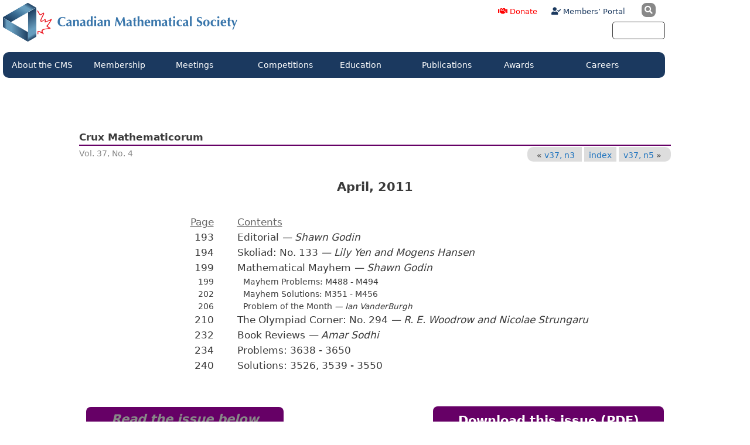

--- FILE ---
content_type: text/html; charset=UTF-8
request_url: https://cms.math.ca/publications/crux/issue/?volume=37&issue=4
body_size: 22634
content:
<!DOCTYPE html>
<html lang="en-US">
<head>
	<meta charset="UTF-8">
	<title>Issue &#8211; CMS-SMC</title>
<meta name='robots' content='max-image-preview:large' />
<meta name="viewport" content="width=device-width, initial-scale=1"><link rel='dns-prefetch' href='//plausible.io' />
<link rel="alternate" type="application/rss+xml" title="CMS-SMC &raquo; Feed" href="https://cms.math.ca/feed/" />
<link rel="alternate" type="application/rss+xml" title="CMS-SMC &raquo; Comments Feed" href="https://cms.math.ca/comments/feed/" />
<link rel="alternate" title="oEmbed (JSON)" type="application/json+oembed" href="https://cms.math.ca/wp-json/oembed/1.0/embed?url=https%3A%2F%2Fcms.math.ca%2Fpublications%2Fcrux%2Fissue%2F" />
<link rel="alternate" title="oEmbed (XML)" type="text/xml+oembed" href="https://cms.math.ca/wp-json/oembed/1.0/embed?url=https%3A%2F%2Fcms.math.ca%2Fpublications%2Fcrux%2Fissue%2F&#038;format=xml" />
<style id='wp-img-auto-sizes-contain-inline-css'>
img:is([sizes=auto i],[sizes^="auto," i]){contain-intrinsic-size:3000px 1500px}
/*# sourceURL=wp-img-auto-sizes-contain-inline-css */
</style>

<link rel='stylesheet' id='hfe-widgets-style-css' href='https://cms.math.ca/wp-content/plugins/header-footer-elementor/inc/widgets-css/frontend.css?ver=2.8.1' media='all' />
<style id='wp-emoji-styles-inline-css'>

	img.wp-smiley, img.emoji {
		display: inline !important;
		border: none !important;
		box-shadow: none !important;
		height: 1em !important;
		width: 1em !important;
		margin: 0 0.07em !important;
		vertical-align: -0.1em !important;
		background: none !important;
		padding: 0 !important;
	}
/*# sourceURL=wp-emoji-styles-inline-css */
</style>
<style id='classic-theme-styles-inline-css'>
/*! This file is auto-generated */
.wp-block-button__link{color:#fff;background-color:#32373c;border-radius:9999px;box-shadow:none;text-decoration:none;padding:calc(.667em + 2px) calc(1.333em + 2px);font-size:1.125em}.wp-block-file__button{background:#32373c;color:#fff;text-decoration:none}
/*# sourceURL=/wp-includes/css/classic-themes.min.css */
</style>
<link rel='stylesheet' id='wpmf-gallery-popup-style-css' href='https://cms.math.ca/wp-content/plugins/wp-media-folder/assets/css/display-gallery/magnific-popup.css?ver=0.9.9' media='all' />
<link rel='stylesheet' id='wpmf-gallery-style-css' href='https://cms.math.ca/wp-content/plugins/wp-media-folder/assets/css/display-gallery/style-display-gallery.css?ver=6.1.9' media='all' />
<link rel='stylesheet' id='wpmf-slick-style-css' href='https://cms.math.ca/wp-content/plugins/wp-media-folder/assets/js/slick/slick.css?ver=6.1.9' media='all' />
<link rel='stylesheet' id='wpmf-slick-theme-style-css' href='https://cms.math.ca/wp-content/plugins/wp-media-folder/assets/js/slick/slick-theme.css?ver=6.1.9' media='all' />
<style id='pdfemb-pdf-embedder-viewer-style-inline-css'>
.wp-block-pdfemb-pdf-embedder-viewer{max-width:none}

/*# sourceURL=https://cms.math.ca/wp-content/plugins/pdf-embedder/block/build/style-index.css */
</style>
<link rel='stylesheet' id='mediaelement-css' href='https://cms.math.ca/wp-includes/js/mediaelement/mediaelementplayer-legacy.min.css?ver=4.2.17' media='all' />
<link rel='stylesheet' id='wp-mediaelement-css' href='https://cms.math.ca/wp-includes/js/mediaelement/wp-mediaelement.min.css?ver=6.9' media='all' />
<link rel='stylesheet' id='view_editor_gutenberg_frontend_assets-css' href='https://cms.math.ca/wp-content/plugins/wp-views/public/css/views-frontend.css?ver=3.6.21' media='all' />
<style id='view_editor_gutenberg_frontend_assets-inline-css'>
.wpv-sort-list-dropdown.wpv-sort-list-dropdown-style-default > span.wpv-sort-list,.wpv-sort-list-dropdown.wpv-sort-list-dropdown-style-default .wpv-sort-list-item {border-color: #cdcdcd;}.wpv-sort-list-dropdown.wpv-sort-list-dropdown-style-default .wpv-sort-list-item a {color: #444;background-color: #fff;}.wpv-sort-list-dropdown.wpv-sort-list-dropdown-style-default a:hover,.wpv-sort-list-dropdown.wpv-sort-list-dropdown-style-default a:focus {color: #000;background-color: #eee;}.wpv-sort-list-dropdown.wpv-sort-list-dropdown-style-default .wpv-sort-list-item.wpv-sort-list-current a {color: #000;background-color: #eee;}
.wpv-sort-list-dropdown.wpv-sort-list-dropdown-style-default > span.wpv-sort-list,.wpv-sort-list-dropdown.wpv-sort-list-dropdown-style-default .wpv-sort-list-item {border-color: #cdcdcd;}.wpv-sort-list-dropdown.wpv-sort-list-dropdown-style-default .wpv-sort-list-item a {color: #444;background-color: #fff;}.wpv-sort-list-dropdown.wpv-sort-list-dropdown-style-default a:hover,.wpv-sort-list-dropdown.wpv-sort-list-dropdown-style-default a:focus {color: #000;background-color: #eee;}.wpv-sort-list-dropdown.wpv-sort-list-dropdown-style-default .wpv-sort-list-item.wpv-sort-list-current a {color: #000;background-color: #eee;}.wpv-sort-list-dropdown.wpv-sort-list-dropdown-style-grey > span.wpv-sort-list,.wpv-sort-list-dropdown.wpv-sort-list-dropdown-style-grey .wpv-sort-list-item {border-color: #cdcdcd;}.wpv-sort-list-dropdown.wpv-sort-list-dropdown-style-grey .wpv-sort-list-item a {color: #444;background-color: #eeeeee;}.wpv-sort-list-dropdown.wpv-sort-list-dropdown-style-grey a:hover,.wpv-sort-list-dropdown.wpv-sort-list-dropdown-style-grey a:focus {color: #000;background-color: #e5e5e5;}.wpv-sort-list-dropdown.wpv-sort-list-dropdown-style-grey .wpv-sort-list-item.wpv-sort-list-current a {color: #000;background-color: #e5e5e5;}
.wpv-sort-list-dropdown.wpv-sort-list-dropdown-style-default > span.wpv-sort-list,.wpv-sort-list-dropdown.wpv-sort-list-dropdown-style-default .wpv-sort-list-item {border-color: #cdcdcd;}.wpv-sort-list-dropdown.wpv-sort-list-dropdown-style-default .wpv-sort-list-item a {color: #444;background-color: #fff;}.wpv-sort-list-dropdown.wpv-sort-list-dropdown-style-default a:hover,.wpv-sort-list-dropdown.wpv-sort-list-dropdown-style-default a:focus {color: #000;background-color: #eee;}.wpv-sort-list-dropdown.wpv-sort-list-dropdown-style-default .wpv-sort-list-item.wpv-sort-list-current a {color: #000;background-color: #eee;}.wpv-sort-list-dropdown.wpv-sort-list-dropdown-style-grey > span.wpv-sort-list,.wpv-sort-list-dropdown.wpv-sort-list-dropdown-style-grey .wpv-sort-list-item {border-color: #cdcdcd;}.wpv-sort-list-dropdown.wpv-sort-list-dropdown-style-grey .wpv-sort-list-item a {color: #444;background-color: #eeeeee;}.wpv-sort-list-dropdown.wpv-sort-list-dropdown-style-grey a:hover,.wpv-sort-list-dropdown.wpv-sort-list-dropdown-style-grey a:focus {color: #000;background-color: #e5e5e5;}.wpv-sort-list-dropdown.wpv-sort-list-dropdown-style-grey .wpv-sort-list-item.wpv-sort-list-current a {color: #000;background-color: #e5e5e5;}.wpv-sort-list-dropdown.wpv-sort-list-dropdown-style-blue > span.wpv-sort-list,.wpv-sort-list-dropdown.wpv-sort-list-dropdown-style-blue .wpv-sort-list-item {border-color: #0099cc;}.wpv-sort-list-dropdown.wpv-sort-list-dropdown-style-blue .wpv-sort-list-item a {color: #444;background-color: #cbddeb;}.wpv-sort-list-dropdown.wpv-sort-list-dropdown-style-blue a:hover,.wpv-sort-list-dropdown.wpv-sort-list-dropdown-style-blue a:focus {color: #000;background-color: #95bedd;}.wpv-sort-list-dropdown.wpv-sort-list-dropdown-style-blue .wpv-sort-list-item.wpv-sort-list-current a {color: #000;background-color: #95bedd;}
/*# sourceURL=view_editor_gutenberg_frontend_assets-inline-css */
</style>
<style id='global-styles-inline-css'>
:root{--wp--preset--aspect-ratio--square: 1;--wp--preset--aspect-ratio--4-3: 4/3;--wp--preset--aspect-ratio--3-4: 3/4;--wp--preset--aspect-ratio--3-2: 3/2;--wp--preset--aspect-ratio--2-3: 2/3;--wp--preset--aspect-ratio--16-9: 16/9;--wp--preset--aspect-ratio--9-16: 9/16;--wp--preset--color--black: #000000;--wp--preset--color--cyan-bluish-gray: #abb8c3;--wp--preset--color--white: #ffffff;--wp--preset--color--pale-pink: #f78da7;--wp--preset--color--vivid-red: #cf2e2e;--wp--preset--color--luminous-vivid-orange: #ff6900;--wp--preset--color--luminous-vivid-amber: #fcb900;--wp--preset--color--light-green-cyan: #7bdcb5;--wp--preset--color--vivid-green-cyan: #00d084;--wp--preset--color--pale-cyan-blue: #8ed1fc;--wp--preset--color--vivid-cyan-blue: #0693e3;--wp--preset--color--vivid-purple: #9b51e0;--wp--preset--color--contrast: var(--contrast);--wp--preset--color--contrast-2: var(--contrast-2);--wp--preset--color--contrast-3: var(--contrast-3);--wp--preset--color--base: var(--base);--wp--preset--color--base-2: var(--base-2);--wp--preset--color--base-3: var(--base-3);--wp--preset--color--accent: var(--accent);--wp--preset--gradient--vivid-cyan-blue-to-vivid-purple: linear-gradient(135deg,rgb(6,147,227) 0%,rgb(155,81,224) 100%);--wp--preset--gradient--light-green-cyan-to-vivid-green-cyan: linear-gradient(135deg,rgb(122,220,180) 0%,rgb(0,208,130) 100%);--wp--preset--gradient--luminous-vivid-amber-to-luminous-vivid-orange: linear-gradient(135deg,rgb(252,185,0) 0%,rgb(255,105,0) 100%);--wp--preset--gradient--luminous-vivid-orange-to-vivid-red: linear-gradient(135deg,rgb(255,105,0) 0%,rgb(207,46,46) 100%);--wp--preset--gradient--very-light-gray-to-cyan-bluish-gray: linear-gradient(135deg,rgb(238,238,238) 0%,rgb(169,184,195) 100%);--wp--preset--gradient--cool-to-warm-spectrum: linear-gradient(135deg,rgb(74,234,220) 0%,rgb(151,120,209) 20%,rgb(207,42,186) 40%,rgb(238,44,130) 60%,rgb(251,105,98) 80%,rgb(254,248,76) 100%);--wp--preset--gradient--blush-light-purple: linear-gradient(135deg,rgb(255,206,236) 0%,rgb(152,150,240) 100%);--wp--preset--gradient--blush-bordeaux: linear-gradient(135deg,rgb(254,205,165) 0%,rgb(254,45,45) 50%,rgb(107,0,62) 100%);--wp--preset--gradient--luminous-dusk: linear-gradient(135deg,rgb(255,203,112) 0%,rgb(199,81,192) 50%,rgb(65,88,208) 100%);--wp--preset--gradient--pale-ocean: linear-gradient(135deg,rgb(255,245,203) 0%,rgb(182,227,212) 50%,rgb(51,167,181) 100%);--wp--preset--gradient--electric-grass: linear-gradient(135deg,rgb(202,248,128) 0%,rgb(113,206,126) 100%);--wp--preset--gradient--midnight: linear-gradient(135deg,rgb(2,3,129) 0%,rgb(40,116,252) 100%);--wp--preset--font-size--small: 13px;--wp--preset--font-size--medium: 20px;--wp--preset--font-size--large: 36px;--wp--preset--font-size--x-large: 42px;--wp--preset--spacing--20: 0.44rem;--wp--preset--spacing--30: 0.67rem;--wp--preset--spacing--40: 1rem;--wp--preset--spacing--50: 1.5rem;--wp--preset--spacing--60: 2.25rem;--wp--preset--spacing--70: 3.38rem;--wp--preset--spacing--80: 5.06rem;--wp--preset--shadow--natural: 6px 6px 9px rgba(0, 0, 0, 0.2);--wp--preset--shadow--deep: 12px 12px 50px rgba(0, 0, 0, 0.4);--wp--preset--shadow--sharp: 6px 6px 0px rgba(0, 0, 0, 0.2);--wp--preset--shadow--outlined: 6px 6px 0px -3px rgb(255, 255, 255), 6px 6px rgb(0, 0, 0);--wp--preset--shadow--crisp: 6px 6px 0px rgb(0, 0, 0);}:where(.is-layout-flex){gap: 0.5em;}:where(.is-layout-grid){gap: 0.5em;}body .is-layout-flex{display: flex;}.is-layout-flex{flex-wrap: wrap;align-items: center;}.is-layout-flex > :is(*, div){margin: 0;}body .is-layout-grid{display: grid;}.is-layout-grid > :is(*, div){margin: 0;}:where(.wp-block-columns.is-layout-flex){gap: 2em;}:where(.wp-block-columns.is-layout-grid){gap: 2em;}:where(.wp-block-post-template.is-layout-flex){gap: 1.25em;}:where(.wp-block-post-template.is-layout-grid){gap: 1.25em;}.has-black-color{color: var(--wp--preset--color--black) !important;}.has-cyan-bluish-gray-color{color: var(--wp--preset--color--cyan-bluish-gray) !important;}.has-white-color{color: var(--wp--preset--color--white) !important;}.has-pale-pink-color{color: var(--wp--preset--color--pale-pink) !important;}.has-vivid-red-color{color: var(--wp--preset--color--vivid-red) !important;}.has-luminous-vivid-orange-color{color: var(--wp--preset--color--luminous-vivid-orange) !important;}.has-luminous-vivid-amber-color{color: var(--wp--preset--color--luminous-vivid-amber) !important;}.has-light-green-cyan-color{color: var(--wp--preset--color--light-green-cyan) !important;}.has-vivid-green-cyan-color{color: var(--wp--preset--color--vivid-green-cyan) !important;}.has-pale-cyan-blue-color{color: var(--wp--preset--color--pale-cyan-blue) !important;}.has-vivid-cyan-blue-color{color: var(--wp--preset--color--vivid-cyan-blue) !important;}.has-vivid-purple-color{color: var(--wp--preset--color--vivid-purple) !important;}.has-black-background-color{background-color: var(--wp--preset--color--black) !important;}.has-cyan-bluish-gray-background-color{background-color: var(--wp--preset--color--cyan-bluish-gray) !important;}.has-white-background-color{background-color: var(--wp--preset--color--white) !important;}.has-pale-pink-background-color{background-color: var(--wp--preset--color--pale-pink) !important;}.has-vivid-red-background-color{background-color: var(--wp--preset--color--vivid-red) !important;}.has-luminous-vivid-orange-background-color{background-color: var(--wp--preset--color--luminous-vivid-orange) !important;}.has-luminous-vivid-amber-background-color{background-color: var(--wp--preset--color--luminous-vivid-amber) !important;}.has-light-green-cyan-background-color{background-color: var(--wp--preset--color--light-green-cyan) !important;}.has-vivid-green-cyan-background-color{background-color: var(--wp--preset--color--vivid-green-cyan) !important;}.has-pale-cyan-blue-background-color{background-color: var(--wp--preset--color--pale-cyan-blue) !important;}.has-vivid-cyan-blue-background-color{background-color: var(--wp--preset--color--vivid-cyan-blue) !important;}.has-vivid-purple-background-color{background-color: var(--wp--preset--color--vivid-purple) !important;}.has-black-border-color{border-color: var(--wp--preset--color--black) !important;}.has-cyan-bluish-gray-border-color{border-color: var(--wp--preset--color--cyan-bluish-gray) !important;}.has-white-border-color{border-color: var(--wp--preset--color--white) !important;}.has-pale-pink-border-color{border-color: var(--wp--preset--color--pale-pink) !important;}.has-vivid-red-border-color{border-color: var(--wp--preset--color--vivid-red) !important;}.has-luminous-vivid-orange-border-color{border-color: var(--wp--preset--color--luminous-vivid-orange) !important;}.has-luminous-vivid-amber-border-color{border-color: var(--wp--preset--color--luminous-vivid-amber) !important;}.has-light-green-cyan-border-color{border-color: var(--wp--preset--color--light-green-cyan) !important;}.has-vivid-green-cyan-border-color{border-color: var(--wp--preset--color--vivid-green-cyan) !important;}.has-pale-cyan-blue-border-color{border-color: var(--wp--preset--color--pale-cyan-blue) !important;}.has-vivid-cyan-blue-border-color{border-color: var(--wp--preset--color--vivid-cyan-blue) !important;}.has-vivid-purple-border-color{border-color: var(--wp--preset--color--vivid-purple) !important;}.has-vivid-cyan-blue-to-vivid-purple-gradient-background{background: var(--wp--preset--gradient--vivid-cyan-blue-to-vivid-purple) !important;}.has-light-green-cyan-to-vivid-green-cyan-gradient-background{background: var(--wp--preset--gradient--light-green-cyan-to-vivid-green-cyan) !important;}.has-luminous-vivid-amber-to-luminous-vivid-orange-gradient-background{background: var(--wp--preset--gradient--luminous-vivid-amber-to-luminous-vivid-orange) !important;}.has-luminous-vivid-orange-to-vivid-red-gradient-background{background: var(--wp--preset--gradient--luminous-vivid-orange-to-vivid-red) !important;}.has-very-light-gray-to-cyan-bluish-gray-gradient-background{background: var(--wp--preset--gradient--very-light-gray-to-cyan-bluish-gray) !important;}.has-cool-to-warm-spectrum-gradient-background{background: var(--wp--preset--gradient--cool-to-warm-spectrum) !important;}.has-blush-light-purple-gradient-background{background: var(--wp--preset--gradient--blush-light-purple) !important;}.has-blush-bordeaux-gradient-background{background: var(--wp--preset--gradient--blush-bordeaux) !important;}.has-luminous-dusk-gradient-background{background: var(--wp--preset--gradient--luminous-dusk) !important;}.has-pale-ocean-gradient-background{background: var(--wp--preset--gradient--pale-ocean) !important;}.has-electric-grass-gradient-background{background: var(--wp--preset--gradient--electric-grass) !important;}.has-midnight-gradient-background{background: var(--wp--preset--gradient--midnight) !important;}.has-small-font-size{font-size: var(--wp--preset--font-size--small) !important;}.has-medium-font-size{font-size: var(--wp--preset--font-size--medium) !important;}.has-large-font-size{font-size: var(--wp--preset--font-size--large) !important;}.has-x-large-font-size{font-size: var(--wp--preset--font-size--x-large) !important;}
:where(.wp-block-post-template.is-layout-flex){gap: 1.25em;}:where(.wp-block-post-template.is-layout-grid){gap: 1.25em;}
:where(.wp-block-term-template.is-layout-flex){gap: 1.25em;}:where(.wp-block-term-template.is-layout-grid){gap: 1.25em;}
:where(.wp-block-columns.is-layout-flex){gap: 2em;}:where(.wp-block-columns.is-layout-grid){gap: 2em;}
:root :where(.wp-block-pullquote){font-size: 1.5em;line-height: 1.6;}
/*# sourceURL=global-styles-inline-css */
</style>
<link rel='stylesheet' id='wpml-legacy-horizontal-list-0-css' href='https://cms.math.ca/wp-content/plugins/sitepress-multilingual-cms/templates/language-switchers/legacy-list-horizontal/style.min.css?ver=1' media='all' />
<link rel='stylesheet' id='hfe-style-css' href='https://cms.math.ca/wp-content/plugins/header-footer-elementor/assets/css/header-footer-elementor.css?ver=2.8.1' media='all' />
<link rel='stylesheet' id='elementor-icons-css' href='https://cms.math.ca/wp-content/plugins/elementor/assets/lib/eicons/css/elementor-icons.min.css?ver=5.45.0' media='all' />
<link rel='stylesheet' id='elementor-frontend-css' href='https://cms.math.ca/wp-content/plugins/elementor/assets/css/frontend.min.css?ver=3.34.1' media='all' />
<link rel='stylesheet' id='elementor-post-14064-css' href='https://cms.math.ca/wp-content/uploads/elementor/css/post-14064.css?ver=1768912926' media='all' />
<link rel='stylesheet' id='uael-frontend-css' href='https://cms.math.ca/wp-content/plugins/ultimate-elementor/assets/min-css/uael-frontend.min.css?ver=1.42.3' media='all' />
<link rel='stylesheet' id='uael-teammember-social-icons-css' href='https://cms.math.ca/wp-content/plugins/elementor/assets/css/widget-social-icons.min.css?ver=3.24.0' media='all' />
<link rel='stylesheet' id='uael-social-share-icons-brands-css' href='https://cms.math.ca/wp-content/plugins/elementor/assets/lib/font-awesome/css/brands.css?ver=5.15.3' media='all' />
<link rel='stylesheet' id='uael-social-share-icons-fontawesome-css' href='https://cms.math.ca/wp-content/plugins/elementor/assets/lib/font-awesome/css/fontawesome.css?ver=5.15.3' media='all' />
<link rel='stylesheet' id='uael-nav-menu-icons-css' href='https://cms.math.ca/wp-content/plugins/elementor/assets/lib/font-awesome/css/solid.css?ver=5.15.3' media='all' />
<link rel='stylesheet' id='font-awesome-5-all-css' href='https://cms.math.ca/wp-content/plugins/elementor/assets/lib/font-awesome/css/all.min.css?ver=3.34.1' media='all' />
<link rel='stylesheet' id='font-awesome-4-shim-css' href='https://cms.math.ca/wp-content/plugins/elementor/assets/lib/font-awesome/css/v4-shims.min.css?ver=3.34.1' media='all' />
<link rel='stylesheet' id='elementor-post-4132-css' href='https://cms.math.ca/wp-content/uploads/elementor/css/post-4132.css?ver=1768912930' media='all' />
<link rel='stylesheet' id='generate-style-grid-css' href='https://cms.math.ca/wp-content/themes/generatepress/assets/css/unsemantic-grid.min.css?ver=3.6.1' media='all' />
<link rel='stylesheet' id='generate-style-css' href='https://cms.math.ca/wp-content/themes/generatepress/assets/css/style.min.css?ver=3.6.1' media='all' />
<style id='generate-style-inline-css'>
body{background-color:#ffffff;color:#3a3a3a;}a{color:#1e73be;}a:visited{color:#1e73be;}a:hover, a:focus, a:active{color:#f1c40f;}body .grid-container{max-width:1140px;}.wp-block-group__inner-container{max-width:1140px;margin-left:auto;margin-right:auto;}.site-header .header-image{width:351px;}.generate-back-to-top{font-size:20px;border-radius:3px;position:fixed;bottom:30px;right:30px;line-height:40px;width:40px;text-align:center;z-index:10;transition:opacity 300ms ease-in-out;opacity:0.1;transform:translateY(1000px);}.generate-back-to-top__show{opacity:1;transform:translateY(0);}:root{--contrast:#222222;--contrast-2:#575760;--contrast-3:#b2b2be;--base:#f0f0f0;--base-2:#f7f8f9;--base-3:#ffffff;--accent:#1e73be;}:root .has-contrast-color{color:var(--contrast);}:root .has-contrast-background-color{background-color:var(--contrast);}:root .has-contrast-2-color{color:var(--contrast-2);}:root .has-contrast-2-background-color{background-color:var(--contrast-2);}:root .has-contrast-3-color{color:var(--contrast-3);}:root .has-contrast-3-background-color{background-color:var(--contrast-3);}:root .has-base-color{color:var(--base);}:root .has-base-background-color{background-color:var(--base);}:root .has-base-2-color{color:var(--base-2);}:root .has-base-2-background-color{background-color:var(--base-2);}:root .has-base-3-color{color:var(--base-3);}:root .has-base-3-background-color{background-color:var(--base-3);}:root .has-accent-color{color:var(--accent);}:root .has-accent-background-color{background-color:var(--accent);}body, button, input, select, textarea{font-family:-apple-system, system-ui, BlinkMacSystemFont, "Segoe UI", Helvetica, Arial, sans-serif, "Apple Color Emoji", "Segoe UI Emoji", "Segoe UI Symbol";}body{line-height:1.5;}.entry-content > [class*="wp-block-"]:not(:last-child):not(.wp-block-heading){margin-bottom:1.5em;}.main-title{font-size:45px;}.main-navigation .main-nav ul ul li a{font-size:14px;}.sidebar .widget, .footer-widgets .widget{font-size:17px;}h1{font-weight:300;font-size:40px;}h2{font-weight:300;font-size:30px;}h3{font-size:20px;}h4{font-size:inherit;}h5{font-size:inherit;}@media (max-width:768px){.main-title{font-size:30px;}h1{font-size:30px;}h2{font-size:25px;}}.top-bar{background-color:#636363;color:#ffffff;}.top-bar a{color:#ffffff;}.top-bar a:hover{color:#303030;}.site-header{background-color:#ffffff;color:#3a3a3a;}.site-header a{color:#3a3a3a;}.main-title a,.main-title a:hover{color:#222222;}.site-description{color:#757575;}.main-navigation,.main-navigation ul ul{background-color:#1e73be;}.main-navigation .main-nav ul li a, .main-navigation .menu-toggle, .main-navigation .menu-bar-items{color:#ffffff;}.main-navigation .main-nav ul li:not([class*="current-menu-"]):hover > a, .main-navigation .main-nav ul li:not([class*="current-menu-"]):focus > a, .main-navigation .main-nav ul li.sfHover:not([class*="current-menu-"]) > a, .main-navigation .menu-bar-item:hover > a, .main-navigation .menu-bar-item.sfHover > a{color:#ffffff;background-color:#00457a;}button.menu-toggle:hover,button.menu-toggle:focus,.main-navigation .mobile-bar-items a,.main-navigation .mobile-bar-items a:hover,.main-navigation .mobile-bar-items a:focus{color:#ffffff;}.main-navigation .main-nav ul li[class*="current-menu-"] > a{color:#ffffff;background-color:#3f3f3f;}.navigation-search input[type="search"],.navigation-search input[type="search"]:active, .navigation-search input[type="search"]:focus, .main-navigation .main-nav ul li.search-item.active > a, .main-navigation .menu-bar-items .search-item.active > a{color:#ffffff;background-color:#00457a;}.main-navigation ul ul{background-color:#3f3f3f;}.main-navigation .main-nav ul ul li a{color:#ffffff;}.main-navigation .main-nav ul ul li:not([class*="current-menu-"]):hover > a,.main-navigation .main-nav ul ul li:not([class*="current-menu-"]):focus > a, .main-navigation .main-nav ul ul li.sfHover:not([class*="current-menu-"]) > a{color:#ffffff;background-color:#4f4f4f;}.main-navigation .main-nav ul ul li[class*="current-menu-"] > a{color:#ffffff;background-color:#4f4f4f;}.separate-containers .inside-article, .separate-containers .comments-area, .separate-containers .page-header, .one-container .container, .separate-containers .paging-navigation, .inside-page-header{background-color:#ffffff;}.entry-meta{color:#595959;}.entry-meta a{color:#595959;}.entry-meta a:hover{color:#1e73be;}.sidebar .widget{background-color:#ffffff;}.sidebar .widget .widget-title{color:#000000;}.footer-widgets{background-color:#ffffff;}.footer-widgets .widget-title{color:#000000;}.site-info{color:#ffffff;background-color:#222222;}.site-info a{color:#ffffff;}.site-info a:hover{color:#606060;}.footer-bar .widget_nav_menu .current-menu-item a{color:#606060;}input[type="text"],input[type="email"],input[type="url"],input[type="password"],input[type="search"],input[type="tel"],input[type="number"],textarea,select{color:#666666;background-color:#fafafa;border-color:#cccccc;}input[type="text"]:focus,input[type="email"]:focus,input[type="url"]:focus,input[type="password"]:focus,input[type="search"]:focus,input[type="tel"]:focus,input[type="number"]:focus,textarea:focus,select:focus{color:#666666;background-color:#ffffff;border-color:#bfbfbf;}button,html input[type="button"],input[type="reset"],input[type="submit"],a.button,a.wp-block-button__link:not(.has-background){color:#ffffff;background-color:#666666;}button:hover,html input[type="button"]:hover,input[type="reset"]:hover,input[type="submit"]:hover,a.button:hover,button:focus,html input[type="button"]:focus,input[type="reset"]:focus,input[type="submit"]:focus,a.button:focus,a.wp-block-button__link:not(.has-background):active,a.wp-block-button__link:not(.has-background):focus,a.wp-block-button__link:not(.has-background):hover{color:#ffffff;background-color:#3f3f3f;}a.generate-back-to-top{background-color:rgba( 0,0,0,0.4 );color:#ffffff;}a.generate-back-to-top:hover,a.generate-back-to-top:focus{background-color:rgba( 0,0,0,0.6 );color:#ffffff;}:root{--gp-search-modal-bg-color:var(--base-3);--gp-search-modal-text-color:var(--contrast);--gp-search-modal-overlay-bg-color:rgba(0,0,0,0.2);}@media (max-width:768px){.main-navigation .menu-bar-item:hover > a, .main-navigation .menu-bar-item.sfHover > a{background:none;color:#ffffff;}}.inside-top-bar{padding:10px;}.inside-header{padding:40px;}.site-main .wp-block-group__inner-container{padding:40px;}.entry-content .alignwide, body:not(.no-sidebar) .entry-content .alignfull{margin-left:-40px;width:calc(100% + 80px);max-width:calc(100% + 80px);}.rtl .menu-item-has-children .dropdown-menu-toggle{padding-left:20px;}.rtl .main-navigation .main-nav ul li.menu-item-has-children > a{padding-right:20px;}.site-info{padding:20px;}@media (max-width:768px){.separate-containers .inside-article, .separate-containers .comments-area, .separate-containers .page-header, .separate-containers .paging-navigation, .one-container .site-content, .inside-page-header{padding:30px;}.site-main .wp-block-group__inner-container{padding:30px;}.site-info{padding-right:10px;padding-left:10px;}.entry-content .alignwide, body:not(.no-sidebar) .entry-content .alignfull{margin-left:-30px;width:calc(100% + 60px);max-width:calc(100% + 60px);}}.one-container .sidebar .widget{padding:0px;}@media (max-width:768px){.main-navigation .menu-toggle,.main-navigation .mobile-bar-items,.sidebar-nav-mobile:not(#sticky-placeholder){display:block;}.main-navigation ul,.gen-sidebar-nav{display:none;}[class*="nav-float-"] .site-header .inside-header > *{float:none;clear:both;}}
/*# sourceURL=generate-style-inline-css */
</style>
<link rel='stylesheet' id='generate-mobile-style-css' href='https://cms.math.ca/wp-content/themes/generatepress/assets/css/mobile.min.css?ver=3.6.1' media='all' />
<link rel='stylesheet' id='generate-font-icons-css' href='https://cms.math.ca/wp-content/themes/generatepress/assets/css/components/font-icons.min.css?ver=3.6.1' media='all' />
<link rel='stylesheet' id='generate-child-css' href='https://cms.math.ca/wp-content/themes/gp-cms/style.css?ver=1614958276' media='all' />
<link rel='stylesheet' id='toolset_bootstrap_styles-css' href='https://cms.math.ca/wp-content/plugins/wp-views/vendor/toolset/toolset-common/res/lib/bootstrap3/css/bootstrap.css?ver=4.5.0' media='screen' />
<link rel='stylesheet' id='e-animation-grow-css' href='https://cms.math.ca/wp-content/plugins/elementor/assets/lib/animations/styles/e-animation-grow.min.css?ver=3.34.1' media='all' />
<link rel='stylesheet' id='widget-image-css' href='https://cms.math.ca/wp-content/plugins/elementor/assets/css/widget-image.min.css?ver=3.34.1' media='all' />
<link rel='stylesheet' id='widget-search-form-css' href='https://cms.math.ca/wp-content/plugins/elementor-pro/assets/css/widget-search-form.min.css?ver=3.34.0' media='all' />
<link rel='stylesheet' id='elementor-icons-shared-0-css' href='https://cms.math.ca/wp-content/plugins/elementor/assets/lib/font-awesome/css/fontawesome.min.css?ver=5.15.3' media='all' />
<link rel='stylesheet' id='elementor-icons-fa-solid-css' href='https://cms.math.ca/wp-content/plugins/elementor/assets/lib/font-awesome/css/solid.min.css?ver=5.15.3' media='all' />
<link rel='stylesheet' id='e-animation-pulse-css' href='https://cms.math.ca/wp-content/plugins/elementor/assets/lib/animations/styles/e-animation-pulse.min.css?ver=3.34.1' media='all' />
<link rel='stylesheet' id='widget-nav-menu-css' href='https://cms.math.ca/wp-content/plugins/elementor-pro/assets/css/widget-nav-menu.min.css?ver=3.34.0' media='all' />
<link rel='stylesheet' id='e-animation-rubberBand-css' href='https://cms.math.ca/wp-content/plugins/elementor/assets/lib/animations/styles/rubberBand.min.css?ver=3.34.1' media='all' />
<link rel='stylesheet' id='widget-social-icons-css' href='https://cms.math.ca/wp-content/plugins/elementor/assets/css/widget-social-icons.min.css?ver=3.34.1' media='all' />
<link rel='stylesheet' id='e-apple-webkit-css' href='https://cms.math.ca/wp-content/plugins/elementor/assets/css/conditionals/apple-webkit.min.css?ver=3.34.1' media='all' />
<link rel='stylesheet' id='widget-menu-anchor-css' href='https://cms.math.ca/wp-content/plugins/elementor/assets/css/widget-menu-anchor.min.css?ver=3.34.1' media='all' />
<link rel='stylesheet' id='widget-divider-css' href='https://cms.math.ca/wp-content/plugins/elementor/assets/css/widget-divider.min.css?ver=3.34.1' media='all' />
<link rel='stylesheet' id='elementor-post-813-css' href='https://cms.math.ca/wp-content/uploads/elementor/css/post-813.css?ver=1768912927' media='all' />
<link rel='stylesheet' id='elementor-post-1833-css' href='https://cms.math.ca/wp-content/uploads/elementor/css/post-1833.css?ver=1768912927' media='all' />
<link rel='stylesheet' id='katex-css' href='https://cms.math.ca/wp-content/plugins/katex/assets/katex-0.16.22/katex.min.css?ver=2.2.5' media='all' />
<link rel='stylesheet' id='hfe-elementor-icons-css' href='https://cms.math.ca/wp-content/plugins/elementor/assets/lib/eicons/css/elementor-icons.min.css?ver=5.34.0' media='all' />
<link rel='stylesheet' id='hfe-icons-list-css' href='https://cms.math.ca/wp-content/plugins/elementor/assets/css/widget-icon-list.min.css?ver=3.24.3' media='all' />
<link rel='stylesheet' id='hfe-social-icons-css' href='https://cms.math.ca/wp-content/plugins/elementor/assets/css/widget-social-icons.min.css?ver=3.24.0' media='all' />
<link rel='stylesheet' id='hfe-social-share-icons-brands-css' href='https://cms.math.ca/wp-content/plugins/elementor/assets/lib/font-awesome/css/brands.css?ver=5.15.3' media='all' />
<link rel='stylesheet' id='hfe-social-share-icons-fontawesome-css' href='https://cms.math.ca/wp-content/plugins/elementor/assets/lib/font-awesome/css/fontawesome.css?ver=5.15.3' media='all' />
<link rel='stylesheet' id='hfe-nav-menu-icons-css' href='https://cms.math.ca/wp-content/plugins/elementor/assets/lib/font-awesome/css/solid.css?ver=5.15.3' media='all' />
<link rel='stylesheet' id='hfe-widget-blockquote-css' href='https://cms.math.ca/wp-content/plugins/elementor-pro/assets/css/widget-blockquote.min.css?ver=3.25.0' media='all' />
<link rel='stylesheet' id='hfe-mega-menu-css' href='https://cms.math.ca/wp-content/plugins/elementor-pro/assets/css/widget-mega-menu.min.css?ver=3.26.2' media='all' />
<link rel='stylesheet' id='hfe-nav-menu-widget-css' href='https://cms.math.ca/wp-content/plugins/elementor-pro/assets/css/widget-nav-menu.min.css?ver=3.26.0' media='all' />
<link rel='stylesheet' id='cms-style-css' href='https://cms.math.ca/wp-content/themes/generatepress/style.css?ver=6.9' media='all' />
<link rel='stylesheet' id='cms-print-style-css' href='https://cms.math.ca/wp-content/themes/gp-cms/cms-print.css' media='print' />
<link rel='stylesheet' id='elementor-gf-local-roboto-css' href='https://cms.math.ca/wp-content/uploads/elementor/google-fonts/css/roboto.css?ver=1743535057' media='all' />
<link rel='stylesheet' id='elementor-gf-local-robotoslab-css' href='https://cms.math.ca/wp-content/uploads/elementor/google-fonts/css/robotoslab.css?ver=1743535066' media='all' />
<link rel='stylesheet' id='elementor-icons-fa-brands-css' href='https://cms.math.ca/wp-content/plugins/elementor/assets/lib/font-awesome/css/brands.min.css?ver=5.15.3' media='all' />
<script src="https://cms.math.ca/wp-includes/js/jquery/jquery.min.js?ver=3.7.1" id="jquery-core-js"></script>
<script src="https://cms.math.ca/wp-includes/js/jquery/jquery-migrate.min.js?ver=3.4.1" id="jquery-migrate-js"></script>
<script id="jquery-js-after">
!function($){"use strict";$(document).ready(function(){$(this).scrollTop()>100&&$(".hfe-scroll-to-top-wrap").removeClass("hfe-scroll-to-top-hide"),$(window).scroll(function(){$(this).scrollTop()<100?$(".hfe-scroll-to-top-wrap").fadeOut(300):$(".hfe-scroll-to-top-wrap").fadeIn(300)}),$(".hfe-scroll-to-top-wrap").on("click",function(){$("html, body").animate({scrollTop:0},300);return!1})})}(jQuery);
!function($){'use strict';$(document).ready(function(){var bar=$('.hfe-reading-progress-bar');if(!bar.length)return;$(window).on('scroll',function(){var s=$(window).scrollTop(),d=$(document).height()-$(window).height(),p=d? s/d*100:0;bar.css('width',p+'%')});});}(jQuery);
//# sourceURL=jquery-js-after
</script>
<script src="https://cms.math.ca/wp-content/plugins/wp-views/vendor/toolset/common-es/public/toolset-common-es-frontend.js?ver=175000" id="toolset-common-es-frontend-js"></script>
<script id="wpml-cookie-js-extra">
var wpml_cookies = {"wp-wpml_current_language":{"value":"en","expires":1,"path":"/"}};
var wpml_cookies = {"wp-wpml_current_language":{"value":"en","expires":1,"path":"/"}};
//# sourceURL=wpml-cookie-js-extra
</script>
<script src="https://cms.math.ca/wp-content/plugins/sitepress-multilingual-cms/res/js/cookies/language-cookie.js?ver=486900" id="wpml-cookie-js" defer data-wp-strategy="defer"></script>
<script defer data-domain='cms.math.ca' data-api='https://plausible.io/api/event' data-cfasync='false' src="https://plausible.io/js/plausible.file-downloads.pageview-props.js?ver=2.5.0" id="plausible-analytics-js"></script>
<script id="plausible-analytics-js-after">
window.plausible = window.plausible || function() { (window.plausible.q = window.plausible.q || []).push(arguments) }
//# sourceURL=plausible-analytics-js-after
</script>
<script src="https://cms.math.ca/wp-content/plugins/elementor/assets/lib/font-awesome/js/v4-shims.min.js?ver=3.34.1" id="font-awesome-4-shim-js"></script>
<script id="wpml-xdomain-data-js-extra">
var wpml_xdomain_data = {"css_selector":"wpml-ls-item","ajax_url":"https://cms.math.ca/wp-admin/admin-ajax.php","current_lang":"en","_nonce":"4a1756d3d2"};
//# sourceURL=wpml-xdomain-data-js-extra
</script>
<script src="https://cms.math.ca/wp-content/plugins/sitepress-multilingual-cms/res/js/xdomain-data.js?ver=486900" id="wpml-xdomain-data-js" defer data-wp-strategy="defer"></script>
<link rel="https://api.w.org/" href="https://cms.math.ca/wp-json/" /><link rel="alternate" title="JSON" type="application/json" href="https://cms.math.ca/wp-json/wp/v2/pages/4132" /><link rel="EditURI" type="application/rsd+xml" title="RSD" href="https://cms.math.ca/xmlrpc.php?rsd" />
<meta name="generator" content="WordPress 6.9" />
<link rel="canonical" href="https://cms.math.ca/publications/crux/issue/" />
<link rel='shortlink' href='https://cms.math.ca/?p=4132' />
<meta name="generator" content="WPML ver:4.8.6 stt:1,4;" />
<meta name="generator" content="Elementor 3.34.1; features: additional_custom_breakpoints; settings: css_print_method-external, google_font-enabled, font_display-auto">
 <script> window.addEventListener("load",function(){ var c={script:false,link:false}; function ls(s) { if(!['script','link'].includes(s)||c[s]){return;}c[s]=true; var d=document,f=d.getElementsByTagName(s)[0],j=d.createElement(s); if(s==='script'){j.async=true;j.src='https://cms.math.ca/wp-content/plugins/wp-views/vendor/toolset/blocks/public/js/frontend.js?v=1.6.17';}else{ j.rel='stylesheet';j.href='https://cms.math.ca/wp-content/plugins/wp-views/vendor/toolset/blocks/public/css/style.css?v=1.6.17';} f.parentNode.insertBefore(j, f); }; function ex(){ls('script');ls('link')} window.addEventListener("scroll", ex, {once: true}); if (('IntersectionObserver' in window) && ('IntersectionObserverEntry' in window) && ('intersectionRatio' in window.IntersectionObserverEntry.prototype)) { var i = 0, fb = document.querySelectorAll("[class^='tb-']"), o = new IntersectionObserver(es => { es.forEach(e => { o.unobserve(e.target); if (e.intersectionRatio > 0) { ex();o.disconnect();}else{ i++;if(fb.length>i){o.observe(fb[i])}} }) }); if (fb.length) { o.observe(fb[i]) } } }) </script>
	<noscript>
		<link rel="stylesheet" href="https://cms.math.ca/wp-content/plugins/wp-views/vendor/toolset/blocks/public/css/style.css">
	</noscript>			<style>
				.e-con.e-parent:nth-of-type(n+4):not(.e-lazyloaded):not(.e-no-lazyload),
				.e-con.e-parent:nth-of-type(n+4):not(.e-lazyloaded):not(.e-no-lazyload) * {
					background-image: none !important;
				}
				@media screen and (max-height: 1024px) {
					.e-con.e-parent:nth-of-type(n+3):not(.e-lazyloaded):not(.e-no-lazyload),
					.e-con.e-parent:nth-of-type(n+3):not(.e-lazyloaded):not(.e-no-lazyload) * {
						background-image: none !important;
					}
				}
				@media screen and (max-height: 640px) {
					.e-con.e-parent:nth-of-type(n+2):not(.e-lazyloaded):not(.e-no-lazyload),
					.e-con.e-parent:nth-of-type(n+2):not(.e-lazyloaded):not(.e-no-lazyload) * {
						background-image: none !important;
					}
				}
			</style>
			<link rel="icon" href="https://cms.math.ca/wp-content/uploads/2019/06/cropped-Mobius-Icon-Colour.512x512-150x150.png" sizes="32x32" />
<link rel="icon" href="https://cms.math.ca/wp-content/uploads/2019/06/cropped-Mobius-Icon-Colour.512x512-300x300.png" sizes="192x192" />
<link rel="apple-touch-icon" href="https://cms.math.ca/wp-content/uploads/2019/06/cropped-Mobius-Icon-Colour.512x512-300x300.png" />
<meta name="msapplication-TileImage" content="https://cms.math.ca/wp-content/uploads/2019/06/cropped-Mobius-Icon-Colour.512x512-300x300.png" />
		<style id="wp-custom-css">
			#primary h2 {
	border-bottom: 2px solid #1b395f;
}		</style>
		</head>

<body data-rsssl=1 class="wp-singular page-template-default page page-id-4132 page-child parent-pageid-1025 wp-embed-responsive wp-theme-generatepress wp-child-theme-gp-cms ehf-template-generatepress ehf-stylesheet-gp-cms no-sidebar nav-below-header separate-containers contained-header active-footer-widgets-3 nav-aligned-center header-aligned-left dropdown-hover uae-sticky-header-enabled elementor-default elementor-kit-14064 elementor-page elementor-page-4132" itemtype="https://schema.org/WebPage" itemscope>
	<a class="screen-reader-text skip-link" href="#content" title="Skip to content">Skip to content</a>		<header data-elementor-type="header" data-elementor-id="813" class="elementor elementor-813 elementor-location-header" data-elementor-post-type="elementor_library">
					<section class="elementor-section elementor-top-section elementor-element elementor-element-79aac94 elementor-hidden-tablet elementor-hidden-phone cms_noprint elementor-section-boxed elementor-section-height-default elementor-section-height-default" data-id="79aac94" data-element_type="section">
						<div class="elementor-container elementor-column-gap-default">
					<div class="elementor-column elementor-col-100 elementor-top-column elementor-element elementor-element-812f63a" data-id="812f63a" data-element_type="column">
			<div class="elementor-widget-wrap elementor-element-populated">
						<section class="elementor-section elementor-inner-section elementor-element elementor-element-68f2976 elementor-section-boxed elementor-section-height-default elementor-section-height-default" data-id="68f2976" data-element_type="section">
						<div class="elementor-container elementor-column-gap-default">
					<div class="elementor-column elementor-col-50 elementor-inner-column elementor-element elementor-element-3fb1687" data-id="3fb1687" data-element_type="column">
			<div class="elementor-widget-wrap elementor-element-populated">
						<div class="elementor-element elementor-element-65a4895 elementor-widget elementor-widget-image" data-id="65a4895" data-element_type="widget" title="Go to home page" data-widget_type="image.default">
				<div class="elementor-widget-container">
																<a href="/">
							<img width="400" height="66" src="https://cms.math.ca/wp-content/uploads/2019/06/Masthead-english-400w-1.png" class="elementor-animation-grow attachment-full size-full wp-image-1246" alt="CMS wordmark and logo" srcset="https://cms.math.ca/wp-content/uploads/2019/06/Masthead-english-400w-1.png 400w, https://cms.math.ca/wp-content/uploads/2019/06/Masthead-english-400w-1-300x50.png 300w" sizes="(max-width: 400px) 100vw, 400px" />								</a>
															</div>
				</div>
					</div>
		</div>
				<nav class="elementor-column elementor-col-50 elementor-inner-column elementor-element elementor-element-1bfdc23" data-id="1bfdc23" data-element_type="column">
			<div class="elementor-widget-wrap elementor-element-populated">
						<div class="elementor-element elementor-element-9512fc3 elementor-widget__width-auto elementor-widget elementor-widget-text-editor" data-id="9512fc3" data-element_type="widget" data-widget_type="text-editor.default">
				<div class="elementor-widget-container">
									<a title="Make a tax-deductible donation to the CMS" href="/about-the-cms/donations/"><i class="fas fa-handshake" aria-hidden="true"></i> Donate</a>								</div>
				</div>
				<div class="elementor-element elementor-element-a47cf32 elementor-widget__width-auto elementor-widget elementor-widget-text-editor" data-id="a47cf32" data-element_type="widget" data-widget_type="text-editor.default">
				<div class="elementor-widget-container">
									<a title="Access the portal for CMS Members" href="https://portal.cms.math.ca/mrm/Hub/AccountHub.aspx"><i class="fas fa-user-check" aria-hidden="true"></i> Members&#8217; Portal</a>								</div>
				</div>
				<div class="elementor-element elementor-element-b3b78c3 elementor-widget__width-auto elementor-search-form--skin-classic elementor-search-form--button-type-icon elementor-search-form--icon-search elementor-widget elementor-widget-search-form" data-id="b3b78c3" data-element_type="widget" id="cms-search-form" data-settings="{&quot;skin&quot;:&quot;classic&quot;}" data-widget_type="search-form.default">
				<div class="elementor-widget-container">
							<search role="search">
			<form class="elementor-search-form" action="https://cms.math.ca" method="get">
												<div class="elementor-search-form__container">
					<label class="elementor-screen-only" for="elementor-search-form-b3b78c3">Search</label>

					
					<input id="elementor-search-form-b3b78c3" placeholder="Search..." class="elementor-search-form__input" type="search" name="s" value="">
					<input type='hidden' name='lang' value='en' />
											<button class="elementor-search-form__submit" type="submit" aria-label="Search">
															<i aria-hidden="true" class="fas fa-search"></i>													</button>
					
									</div>
			</form>
		</search>
						</div>
				</div>
				<div class="elementor-element elementor-element-54a6e7a elementor-widget__width-auto elementor-view-default elementor-widget elementor-widget-icon" data-id="54a6e7a" data-element_type="widget" id="cms-search-button" data-widget_type="icon.default">
				<div class="elementor-widget-container">
							<div class="elementor-icon-wrapper">
			<a class="elementor-icon elementor-animation-pulse" href="#" rel="nofollow">
			<i aria-hidden="true" class="fas fa-search"></i>			</a>
		</div>
						</div>
				</div>
				<div class="elementor-element elementor-element-4e34aab langswitchbutton langswitch-button cms-langswitch elementor-widget elementor-widget-shortcode" data-id="4e34aab" data-element_type="widget" data-widget_type="shortcode.default">
				<div class="elementor-widget-container">
							<div class="elementor-shortcode">				<a href="https://smc.math.ca/publications/crux-fr/numero/?volume=37&issue=4" class="wpml-ls-link" role="menuitem"  aria-label="Switch to Français" title="Switch to Français" ></div>
						</div>
				</div>
				<div class="elementor-element elementor-element-16d5336 elementor-widget elementor-widget-html" data-id="16d5336" data-element_type="widget" data-widget_type="html.default">
				<div class="elementor-widget-container">
					<script>
lnk = jQuery("#cms-search-button a")[0];
lnk.onclick=function(){
  cms_search_clicked();
  return false;
}
</script>				</div>
				</div>
					</div>
		</nav>
					</div>
		</section>
				<div class="elementor-element elementor-element-45b25e3 elementor-nav-menu__text-align-center animated-fast elementor-nav-menu__align-center elementor-nav-menu--dropdown-tablet elementor-nav-menu--toggle elementor-nav-menu--burger elementor-widget elementor-widget-nav-menu" data-id="45b25e3" data-element_type="widget" data-settings="{&quot;_animation&quot;:&quot;none&quot;,&quot;submenu_icon&quot;:{&quot;value&quot;:&quot;&lt;i class=\&quot;\&quot; aria-hidden=\&quot;true\&quot;&gt;&lt;\/i&gt;&quot;,&quot;library&quot;:&quot;&quot;},&quot;layout&quot;:&quot;horizontal&quot;,&quot;toggle&quot;:&quot;burger&quot;}" data-widget_type="nav-menu.default">
				<div class="elementor-widget-container">
								<nav aria-label="Menu" class="elementor-nav-menu--main elementor-nav-menu__container elementor-nav-menu--layout-horizontal e--pointer-background e--animation-fast">
				<ul id="menu-1-45b25e3" class="elementor-nav-menu"><li class="menu-item menu-item-type-post_type menu-item-object-page menu-item-has-children menu-item-371"><a href="https://cms.math.ca/about-the-cms/" class="elementor-item">About the CMS</a>
<ul class="sub-menu elementor-nav-menu--dropdown">
	<li class="menu-item menu-item-type-post_type menu-item-object-page menu-item-10073"><a href="https://cms.math.ca/about-the-cms/" class="elementor-sub-item">Overview</a></li>
	<li class="menu-item menu-item-type-post_type menu-item-object-page menu-item-has-children menu-item-509"><a href="https://cms.math.ca/about-the-cms/governance/" class="elementor-sub-item">Governance</a>
	<ul class="sub-menu elementor-nav-menu--dropdown">
		<li class="menu-item menu-item-type-post_type menu-item-object-page menu-item-33295"><a href="https://cms.math.ca/about-the-cms/governance/" class="elementor-sub-item">Governance Overview</a></li>
		<li class="menu-item menu-item-type-post_type menu-item-object-page menu-item-510"><a href="https://cms.math.ca/about-the-cms/governance/board-of-directors/" class="elementor-sub-item">Board of Directors</a></li>
		<li class="menu-item menu-item-type-post_type menu-item-object-page menu-item-699"><a href="https://cms.math.ca/about-the-cms/governance/executive-committee/" class="elementor-sub-item">Executive Committee</a></li>
		<li class="menu-item menu-item-type-post_type menu-item-object-page menu-item-698"><a href="https://cms.math.ca/about-the-cms/governance/committees/" class="elementor-sub-item">Committees and Editorial Boards</a></li>
		<li class="menu-item menu-item-type-post_type menu-item-object-page menu-item-704"><a href="https://cms.math.ca/about-the-cms/governance/elections/" class="elementor-sub-item">Elections</a></li>
		<li class="menu-item menu-item-type-post_type menu-item-object-page menu-item-33294"><a href="https://cms.math.ca/about-the-cms/governance/terms-of-reference/" class="elementor-sub-item">Terms of Reference</a></li>
		<li class="menu-item menu-item-type-post_type menu-item-object-page menu-item-privacy-policy menu-item-744"><a rel="privacy-policy" href="https://cms.math.ca/about-the-cms/governance/standing-policies/" class="elementor-sub-item">Standing Policies</a></li>
		<li class="menu-item menu-item-type-post_type menu-item-object-page menu-item-743"><a href="https://cms.math.ca/about-the-cms/governance/bylaws/" class="elementor-sub-item">Bylaws</a></li>
		<li class="menu-item menu-item-type-post_type menu-item-object-page menu-item-56136"><a href="https://cms.math.ca/about-the-cms/governance/agm-2025/" class="elementor-sub-item">2025 Annual General Meeting</a></li>
	</ul>
</li>
	<li class="menu-item menu-item-type-post_type menu-item-object-page menu-item-754"><a href="https://cms.math.ca/about-the-cms/news/" class="elementor-sub-item">News</a></li>
	<li class="menu-item menu-item-type-post_type menu-item-object-page menu-item-752"><a href="https://cms.math.ca/about-the-cms/calls/" class="elementor-sub-item">Current Calls</a></li>
	<li class="menu-item menu-item-type-post_type menu-item-object-page menu-item-725"><a href="https://cms.math.ca/about-the-cms/history/" class="elementor-sub-item">CMS Historical Pages</a></li>
	<li class="menu-item menu-item-type-post_type menu-item-object-page menu-item-49319"><a href="https://cms.math.ca/about-the-cms/reports/" class="elementor-sub-item">Reports</a></li>
	<li class="menu-item menu-item-type-post_type menu-item-object-page menu-item-has-children menu-item-726"><a href="https://cms.math.ca/about-the-cms/mathematical-community/" class="elementor-sub-item">Mathematical Community</a>
	<ul class="sub-menu elementor-nav-menu--dropdown">
		<li class="menu-item menu-item-type-post_type menu-item-object-page menu-item-742"><a href="https://cms.math.ca/about-the-cms/mathematical-community/research-institutes/" class="elementor-sub-item">Research Institutes</a></li>
		<li class="menu-item menu-item-type-post_type menu-item-object-page menu-item-741"><a href="https://cms.math.ca/about-the-cms/mathematical-community/other-canadian-societies/" class="elementor-sub-item">Other Canadian Societies</a></li>
		<li class="menu-item menu-item-type-post_type menu-item-object-page menu-item-740"><a href="https://cms.math.ca/about-the-cms/mathematical-community/reciprocal-societies/" class="elementor-sub-item">Reciprocal Societies</a></li>
		<li class="menu-item menu-item-type-post_type menu-item-object-page menu-item-739"><a href="https://cms.math.ca/about-the-cms/mathematical-community/other-international-organizations/" class="elementor-sub-item">International Organizations</a></li>
	</ul>
</li>
	<li class="menu-item menu-item-type-custom menu-item-object-custom menu-item-52585"><a href="https://studc.math.ca/" class="elementor-sub-item">Student Committee (StudC)</a></li>
	<li class="menu-item menu-item-type-post_type menu-item-object-page menu-item-738"><a href="https://cms.math.ca/about-the-cms/women-in-mathematics/" class="elementor-sub-item">Women In Math Committee</a></li>
	<li class="menu-item menu-item-type-post_type menu-item-object-page menu-item-723"><a href="https://cms.math.ca/about-the-cms/donations/" class="elementor-sub-item">Donations</a></li>
	<li class="menu-item menu-item-type-post_type menu-item-object-page menu-item-19298"><a href="https://cms.math.ca/about-the-cms/inclusive-mathematics/" class="elementor-sub-item">Inclusive Mathematics</a></li>
	<li class="menu-item menu-item-type-post_type menu-item-object-page menu-item-753"><a href="https://cms.math.ca/about-the-cms/sponsors/" class="elementor-sub-item">Sponsors &amp; Partners</a></li>
	<li class="menu-item menu-item-type-post_type menu-item-object-page menu-item-722"><a href="https://cms.math.ca/about-the-cms/contact-us/" class="elementor-sub-item">Contact Us</a></li>
	<li class="menu-item menu-item-type-post_type menu-item-object-page menu-item-60258"><a href="https://cms.math.ca/disclaimer/" class="elementor-sub-item">Disclaimer</a></li>
</ul>
</li>
<li class="menu-item menu-item-type-post_type menu-item-object-page menu-item-has-children menu-item-374"><a href="https://cms.math.ca/membership/" class="elementor-item">Membership</a>
<ul class="sub-menu elementor-nav-menu--dropdown">
	<li class="menu-item menu-item-type-post_type menu-item-object-page menu-item-10074"><a href="https://cms.math.ca/membership/" class="elementor-sub-item">Overview</a></li>
	<li class="menu-item menu-item-type-post_type menu-item-object-page menu-item-has-children menu-item-1003"><a href="https://cms.math.ca/membership/for-individuals/" class="elementor-sub-item">For Individuals</a>
	<ul class="sub-menu elementor-nav-menu--dropdown">
		<li class="menu-item menu-item-type-post_type menu-item-object-page menu-item-998"><a href="https://cms.math.ca/membership/for-individuals/benefits/" class="elementor-sub-item">Benefits</a></li>
		<li class="menu-item menu-item-type-post_type menu-item-object-page menu-item-997"><a href="https://cms.math.ca/membership/for-individuals/join-or-renew/" class="elementor-sub-item">Join the CMS</a></li>
		<li class="menu-item menu-item-type-post_type menu-item-object-page menu-item-996"><a href="https://cms.math.ca/membership/for-individuals/membership-categories/" class="elementor-sub-item">Membership Categories</a></li>
		<li class="menu-item menu-item-type-post_type menu-item-object-page menu-item-995"><a href="https://cms.math.ca/membership/for-individuals/current-rates/" class="elementor-sub-item">Current Rates</a></li>
		<li class="menu-item menu-item-type-custom menu-item-object-custom menu-item-2847"><a href="https://portal.cms.math.ca/mrm/hub/AccountHub.aspx" class="elementor-sub-item">Renew your Membership</a></li>
		<li class="menu-item menu-item-type-post_type menu-item-object-page menu-item-14260"><a href="https://cms.math.ca/membership-for-individuals-member-directory/" class="elementor-sub-item">Member Directory</a></li>
	</ul>
</li>
	<li class="menu-item menu-item-type-post_type menu-item-object-page menu-item-has-children menu-item-1002"><a href="https://cms.math.ca/membership/for-institutions/" class="elementor-sub-item">For Institutions</a>
	<ul class="sub-menu elementor-nav-menu--dropdown">
		<li class="menu-item menu-item-type-post_type menu-item-object-page menu-item-1010"><a href="https://cms.math.ca/membership/for-institutions/benefits/" class="elementor-sub-item">Benefits</a></li>
		<li class="menu-item menu-item-type-post_type menu-item-object-page menu-item-1012"><a href="https://cms.math.ca/membership/for-institutions/join-or-renew/" class="elementor-sub-item">Join or Renew</a></li>
		<li class="menu-item menu-item-type-post_type menu-item-object-page menu-item-1011"><a href="https://cms.math.ca/membership/for-institutions/categories-and-rates/" class="elementor-sub-item">Categories and Rates</a></li>
	</ul>
</li>
	<li class="menu-item menu-item-type-post_type menu-item-object-page menu-item-1001"><a href="https://cms.math.ca/membership/for-corporations/" class="elementor-sub-item">For Corporations</a></li>
	<li class="menu-item menu-item-type-post_type menu-item-object-page menu-item-2215"><a href="https://cms.math.ca/membership/terms-and-conditions/" class="elementor-sub-item">Terms and Conditions</a></li>
	<li class="menu-item menu-item-type-post_type menu-item-object-page menu-item-1000"><a href="https://cms.math.ca/membership/faq/" class="elementor-sub-item">Frequently Asked Questions</a></li>
</ul>
</li>
<li class="menu-item menu-item-type-post_type menu-item-object-page menu-item-has-children menu-item-756"><a href="https://cms.math.ca/meetings/" class="elementor-item">Meetings</a>
<ul class="sub-menu elementor-nav-menu--dropdown">
	<li class="menu-item menu-item-type-custom menu-item-object-custom menu-item-35925"><a href="https://www.summer26.cms.math.ca/" class="elementor-sub-item">2026 CMS Summer Meeting &#8211; Saint John</a></li>
	<li class="menu-item menu-item-type-custom menu-item-object-custom menu-item-55423"><a class="elementor-sub-item">2026 CMS Winter Meeting &#8211; Montreal</a></li>
	<li class="menu-item menu-item-type-post_type menu-item-object-page menu-item-10079"><a href="https://cms.math.ca/meetings/" class="elementor-sub-item">Full List</a></li>
</ul>
</li>
<li class="menu-item menu-item-type-post_type menu-item-object-page menu-item-has-children menu-item-1096"><a href="https://cms.math.ca/competitions/" class="elementor-item">Competitions</a>
<ul class="sub-menu elementor-nav-menu--dropdown">
	<li class="menu-item menu-item-type-post_type menu-item-object-page menu-item-10070"><a href="https://cms.math.ca/competitions/" class="elementor-sub-item">Overview</a></li>
	<li class="menu-item menu-item-type-post_type menu-item-object-page menu-item-has-children menu-item-41612"><a href="https://cms.math.ca/competitions/" class="elementor-sub-item">Open Competitions</a>
	<ul class="sub-menu elementor-nav-menu--dropdown">
		<li class="menu-item menu-item-type-custom menu-item-object-custom menu-item-49728"><a href="https://cms.math.ca/competitions/clmc/" class="elementor-sub-item">CLMC: Canada Lynx Competition</a></li>
		<li class="menu-item menu-item-type-post_type menu-item-object-page menu-item-10077"><a href="https://cms.math.ca/competitions/comc/" class="elementor-sub-item">COMC: Canadian Open Mathematics Challenge</a></li>
		<li class="menu-item menu-item-type-post_type menu-item-object-page menu-item-17334"><a href="https://cms.math.ca/competitions/cjmc/" class="elementor-sub-item">CJMC: Canada Jay Mathematics Competition</a></li>
	</ul>
</li>
	<li class="menu-item menu-item-type-post_type menu-item-object-page menu-item-has-children menu-item-41613"><a href="https://cms.math.ca/competitions/" class="elementor-sub-item">Invitational Competitions</a>
	<ul class="sub-menu elementor-nav-menu--dropdown">
		<li class="menu-item menu-item-type-post_type menu-item-object-page menu-item-1105"><a href="https://cms.math.ca/competitions/repechage/" class="elementor-sub-item">CMOQR: CMO Qualifying Repêchage</a></li>
		<li class="menu-item menu-item-type-post_type menu-item-object-page menu-item-1098"><a href="https://cms.math.ca/competitions/cmo/" class="elementor-sub-item">CMO/CJMO: Canadian Mathematics Olympiads</a></li>
		<li class="menu-item menu-item-type-post_type menu-item-object-page menu-item-1101"><a href="https://cms.math.ca/competitions/egmo/" class="elementor-sub-item">EGMO: European Girls Mathematics Olympiad</a></li>
		<li class="menu-item menu-item-type-post_type menu-item-object-page menu-item-1097"><a href="https://cms.math.ca/competitions/apmo/" class="elementor-sub-item">APMO: Asian Pacific Mathematics Olympiad</a></li>
		<li class="menu-item menu-item-type-post_type menu-item-object-page menu-item-1102"><a href="https://cms.math.ca/competitions/imo/" class="elementor-sub-item">IMO: International Mathematics Olympiad</a></li>
	</ul>
</li>
	<li class="menu-item menu-item-type-post_type menu-item-object-page menu-item-1103"><a href="https://cms.math.ca/competitions/other-mathematical-competitions/" class="elementor-sub-item">Other Math Competitions</a></li>
	<li class="menu-item menu-item-type-post_type menu-item-object-page menu-item-60946"><a href="https://cms.math.ca/competitions/scholarship-opportunities/" class="elementor-sub-item">Scholarship Opportunities</a></li>
	<li class="menu-item menu-item-type-post_type menu-item-object-page menu-item-17379"><a href="https://cms.math.ca/competitions/inclusion-initiative/" class="elementor-sub-item">Closing the Gap – CMS Inclusion Initiative</a></li>
	<li class="menu-item menu-item-type-post_type menu-item-object-page menu-item-1104"><a href="https://cms.math.ca/competitions/problem-solving-resources/" class="elementor-sub-item">Problem Solving Resources</a></li>
	<li class="menu-item menu-item-type-custom menu-item-object-custom menu-item-4281"><a href="/education/competition-grants/" class="elementor-sub-item">Competition Grants</a></li>
	<li class="menu-item menu-item-type-post_type menu-item-object-page menu-item-1100"><a href="https://cms.math.ca/competitions/supporters/" class="elementor-sub-item">Competition Supporters</a></li>
</ul>
</li>
<li class="menu-item menu-item-type-post_type menu-item-object-page menu-item-has-children menu-item-765"><a href="https://cms.math.ca/education/" class="elementor-item">Education</a>
<ul class="sub-menu elementor-nav-menu--dropdown">
	<li class="menu-item menu-item-type-post_type menu-item-object-page menu-item-10071"><a href="https://cms.math.ca/education/" class="elementor-sub-item">Overview</a></li>
	<li class="menu-item menu-item-type-post_type menu-item-object-page menu-item-1071"><a href="https://cms.math.ca/education/math-camps/" class="elementor-sub-item">Math Camps</a></li>
	<li class="menu-item menu-item-type-post_type menu-item-object-page menu-item-32015"><a href="https://cms.math.ca/daycamps/" class="elementor-sub-item">CMS Summer Math Day Camp</a></li>
	<li class="menu-item menu-item-type-custom menu-item-object-custom menu-item-17092"><a href="http://outreach.math.ca/" class="elementor-sub-item">Outreach Activities</a></li>
	<li class="menu-item menu-item-type-post_type menu-item-object-page menu-item-1072"><a href="https://cms.math.ca/education/math-projects-for-science-fairs/" class="elementor-sub-item">Math Projects for Science Fairs</a></li>
	<li class="menu-item menu-item-type-custom menu-item-object-custom menu-item-1108"><a href="/competitions/" class="elementor-sub-item">High School Competitions</a></li>
	<li class="menu-item menu-item-type-post_type menu-item-object-page menu-item-4280"><a href="https://cms.math.ca/education/competition-grants/" class="elementor-sub-item">Competition Grants</a></li>
	<li class="menu-item menu-item-type-post_type menu-item-object-page menu-item-4279"><a href="https://cms.math.ca/education/endowment-grants/" class="elementor-sub-item">Endowment Grants</a></li>
	<li class="menu-item menu-item-type-custom menu-item-object-custom menu-item-1107"><a href="/publications/atom-booklets/" class="elementor-sub-item">ATOM Booklets</a></li>
	<li class="menu-item menu-item-type-custom menu-item-object-custom menu-item-1109"><a href="/publications/crux-mathematicorum/" class="elementor-sub-item">Crux Mathematicorum</a></li>
	<li class="menu-item menu-item-type-post_type menu-item-object-page menu-item-1075"><a href="https://cms.math.ca/education/resources-for-students/" class="elementor-sub-item">Resources for Students</a></li>
	<li class="menu-item menu-item-type-post_type menu-item-object-page menu-item-1074"><a href="https://cms.math.ca/education/resources-for-teachers/" class="elementor-sub-item">Resources for Teachers</a></li>
	<li class="menu-item menu-item-type-post_type menu-item-object-page menu-item-43155"><a href="https://cms.math.ca/international-day-of-mathematics-2024/" class="elementor-sub-item">International Day of Mathematics 2024</a></li>
</ul>
</li>
<li class="menu-item menu-item-type-post_type menu-item-object-page current-page-ancestor menu-item-has-children menu-item-1043"><a href="https://cms.math.ca/publications/" class="elementor-item">Publications</a>
<ul class="sub-menu elementor-nav-menu--dropdown">
	<li class="menu-item menu-item-type-post_type menu-item-object-page current-page-ancestor menu-item-10072"><a href="https://cms.math.ca/publications/" class="elementor-sub-item">Overview</a></li>
	<li class="menu-item menu-item-type-custom menu-item-object-custom menu-item-49332"><a href="/publications/research-journals/#cjm" class="elementor-sub-item elementor-item-anchor">CJM &#8211; Can. J. Math.</a></li>
	<li class="menu-item menu-item-type-custom menu-item-object-custom menu-item-49334"><a href="/publications/research-journals/#cmb" class="elementor-sub-item elementor-item-anchor">CMB &#8211; Can. Math. Bull.</a></li>
	<li class="menu-item menu-item-type-custom menu-item-object-custom menu-item-49333"><a href="/publications/research-journals/#cmc" class="elementor-sub-item elementor-item-anchor">CMC &#8211; Can. Math. Commun.</a></li>
	<li class="menu-item menu-item-type-post_type menu-item-object-page menu-item-49320"><a href="https://cms.math.ca/publications/cbs/" class="elementor-sub-item">CMS/CAIMS Books in Mathematics</a></li>
	<li class="menu-item menu-item-type-post_type menu-item-object-page current-page-ancestor menu-item-has-children menu-item-1052"><a href="https://cms.math.ca/publications/crux/" class="elementor-sub-item">Crux Mathematicorum</a>
	<ul class="sub-menu elementor-nav-menu--dropdown">
		<li class="menu-item menu-item-type-post_type menu-item-object-page current-page-ancestor menu-item-10078"><a href="https://cms.math.ca/publications/crux/" class="elementor-sub-item">Issues</a></li>
		<li class="menu-item menu-item-type-post_type menu-item-object-page menu-item-1054"><a href="https://cms.math.ca/publications/crux/information-for-contributors/" class="elementor-sub-item">Info for Contributors</a></li>
		<li class="menu-item menu-item-type-post_type menu-item-object-page menu-item-3272"><a href="https://cms.math.ca/publications/crux/permissions-copyright/" class="elementor-sub-item">Permissions &amp; Copyright</a></li>
		<li class="menu-item menu-item-type-custom menu-item-object-custom menu-item-4255"><a href="https://cms.math.ca/about-the-cms/governance/committees/#crux-board" class="elementor-sub-item elementor-item-anchor">Editorial Board</a></li>
		<li class="menu-item menu-item-type-post_type menu-item-object-page menu-item-16412"><a href="https://cms.math.ca/publications/crux/call-for-crux-associate-editors/" class="elementor-sub-item">Call for CRUX Associate Editors</a></li>
		<li class="menu-item menu-item-type-post_type menu-item-object-page menu-item-1053"><a href="https://cms.math.ca/publications/crux/contacts/" class="elementor-sub-item">Contacts</a></li>
		<li class="menu-item menu-item-type-custom menu-item-object-custom menu-item-4256"><a href="https://www.facebook.com/CruxMathematicorum" class="elementor-sub-item">Crux on Facebook</a></li>
	</ul>
</li>
	<li class="menu-item menu-item-type-post_type menu-item-object-page menu-item-1044"><a href="https://cms.math.ca/publications/atom-booklets/" class="elementor-sub-item">ATOM Booklets</a></li>
	<li class="menu-item menu-item-type-custom menu-item-object-custom menu-item-49322"><a href="https://notes.cms.math.ca/en/" class="elementor-sub-item">CMS Notes</a></li>
	<li class="menu-item menu-item-type-custom menu-item-object-custom menu-item-44866"><a href="https://mathmatters.math.ca/" class="elementor-sub-item">Math Matters</a></li>
</ul>
</li>
<li class="menu-item menu-item-type-post_type menu-item-object-page menu-item-has-children menu-item-1130"><a href="https://cms.math.ca/awards/" class="elementor-item">Awards</a>
<ul class="sub-menu elementor-nav-menu--dropdown">
	<li class="menu-item menu-item-type-post_type menu-item-object-page menu-item-10069"><a href="https://cms.math.ca/awards/" class="elementor-sub-item">Overview</a></li>
	<li class="menu-item menu-item-type-post_type menu-item-object-page menu-item-1136"><a href="https://cms.math.ca/awards/fellows-of-the-cms/" class="elementor-sub-item">Fellows of the CMS</a></li>
	<li class="menu-item menu-item-type-post_type menu-item-object-page menu-item-1133"><a href="https://cms.math.ca/awards/david-borwein-award/" class="elementor-sub-item">David Borwein Award</a></li>
	<li class="menu-item menu-item-type-post_type menu-item-object-page menu-item-1138"><a href="https://cms.math.ca/awards/graham-wright-award/" class="elementor-sub-item">Graham Wright Award</a></li>
	<li class="menu-item menu-item-type-post_type menu-item-object-page menu-item-1137"><a href="https://cms.math.ca/awards/g-de-b-robinson-award/" class="elementor-sub-item">G. de B. Robinson Award</a></li>
	<li class="menu-item menu-item-type-post_type menu-item-object-page menu-item-1131"><a href="https://cms.math.ca/awards/adrien-pouliot-award/" class="elementor-sub-item">Adrien Pouliot Award</a></li>
	<li class="menu-item menu-item-type-post_type menu-item-object-page menu-item-1135"><a href="https://cms.math.ca/awards/excellence-in-teaching-award/" class="elementor-sub-item">Excellence in Teaching Award</a></li>
	<li class="menu-item menu-item-type-post_type menu-item-object-page menu-item-1140"><a href="https://cms.math.ca/awards/krieger-nelson-prize/" class="elementor-sub-item">Krieger-Nelson Prize</a></li>
	<li class="menu-item menu-item-type-post_type menu-item-object-page menu-item-1132"><a href="https://cms.math.ca/awards/coxeter-james-prize/" class="elementor-sub-item">Coxeter-James Prize</a></li>
	<li class="menu-item menu-item-type-post_type menu-item-object-page menu-item-1139"><a href="https://cms.math.ca/awards/jeffery-williams-prize/" class="elementor-sub-item">Jeffery-Williams Prize</a></li>
	<li class="menu-item menu-item-type-post_type menu-item-object-page menu-item-1134"><a href="https://cms.math.ca/awards/doctoral-prize/" class="elementor-sub-item">CMS Blair Spearman Doctoral Prize</a></li>
	<li class="menu-item menu-item-type-post_type menu-item-object-page menu-item-17682"><a href="https://cms.math.ca/awards/cathleen-synge-morawetz-prize/" class="elementor-sub-item">Cathleen Synge Morawetz Prize</a></li>
</ul>
</li>
<li class="menu-item menu-item-type-post_type menu-item-object-page menu-item-has-children menu-item-771"><a href="https://cms.math.ca/careers/" class="elementor-item">Careers</a>
<ul class="sub-menu elementor-nav-menu--dropdown">
	<li class="menu-item menu-item-type-post_type menu-item-object-page menu-item-10068"><a href="https://cms.math.ca/careers/" class="elementor-sub-item">Current Listings</a></li>
	<li class="menu-item menu-item-type-post_type menu-item-object-page menu-item-1069"><a href="https://cms.math.ca/careers/placing-a-job-ad/" class="elementor-sub-item">Placing a Job Ad</a></li>
	<li class="menu-item menu-item-type-post_type menu-item-object-page menu-item-1068"><a href="https://cms.math.ca/careers/math-at-work/" class="elementor-sub-item">Math at Work</a></li>
</ul>
</li>
</ul>			</nav>
					<div class="elementor-menu-toggle" role="button" tabindex="0" aria-label="Menu Toggle" aria-expanded="false">
			<i aria-hidden="true" role="presentation" class="elementor-menu-toggle__icon--open eicon-menu-bar"></i><i aria-hidden="true" role="presentation" class="elementor-menu-toggle__icon--close eicon-close"></i>		</div>
					<nav class="elementor-nav-menu--dropdown elementor-nav-menu__container" aria-hidden="true">
				<ul id="menu-2-45b25e3" class="elementor-nav-menu"><li class="menu-item menu-item-type-post_type menu-item-object-page menu-item-has-children menu-item-371"><a href="https://cms.math.ca/about-the-cms/" class="elementor-item" tabindex="-1">About the CMS</a>
<ul class="sub-menu elementor-nav-menu--dropdown">
	<li class="menu-item menu-item-type-post_type menu-item-object-page menu-item-10073"><a href="https://cms.math.ca/about-the-cms/" class="elementor-sub-item" tabindex="-1">Overview</a></li>
	<li class="menu-item menu-item-type-post_type menu-item-object-page menu-item-has-children menu-item-509"><a href="https://cms.math.ca/about-the-cms/governance/" class="elementor-sub-item" tabindex="-1">Governance</a>
	<ul class="sub-menu elementor-nav-menu--dropdown">
		<li class="menu-item menu-item-type-post_type menu-item-object-page menu-item-33295"><a href="https://cms.math.ca/about-the-cms/governance/" class="elementor-sub-item" tabindex="-1">Governance Overview</a></li>
		<li class="menu-item menu-item-type-post_type menu-item-object-page menu-item-510"><a href="https://cms.math.ca/about-the-cms/governance/board-of-directors/" class="elementor-sub-item" tabindex="-1">Board of Directors</a></li>
		<li class="menu-item menu-item-type-post_type menu-item-object-page menu-item-699"><a href="https://cms.math.ca/about-the-cms/governance/executive-committee/" class="elementor-sub-item" tabindex="-1">Executive Committee</a></li>
		<li class="menu-item menu-item-type-post_type menu-item-object-page menu-item-698"><a href="https://cms.math.ca/about-the-cms/governance/committees/" class="elementor-sub-item" tabindex="-1">Committees and Editorial Boards</a></li>
		<li class="menu-item menu-item-type-post_type menu-item-object-page menu-item-704"><a href="https://cms.math.ca/about-the-cms/governance/elections/" class="elementor-sub-item" tabindex="-1">Elections</a></li>
		<li class="menu-item menu-item-type-post_type menu-item-object-page menu-item-33294"><a href="https://cms.math.ca/about-the-cms/governance/terms-of-reference/" class="elementor-sub-item" tabindex="-1">Terms of Reference</a></li>
		<li class="menu-item menu-item-type-post_type menu-item-object-page menu-item-privacy-policy menu-item-744"><a rel="privacy-policy" href="https://cms.math.ca/about-the-cms/governance/standing-policies/" class="elementor-sub-item" tabindex="-1">Standing Policies</a></li>
		<li class="menu-item menu-item-type-post_type menu-item-object-page menu-item-743"><a href="https://cms.math.ca/about-the-cms/governance/bylaws/" class="elementor-sub-item" tabindex="-1">Bylaws</a></li>
		<li class="menu-item menu-item-type-post_type menu-item-object-page menu-item-56136"><a href="https://cms.math.ca/about-the-cms/governance/agm-2025/" class="elementor-sub-item" tabindex="-1">2025 Annual General Meeting</a></li>
	</ul>
</li>
	<li class="menu-item menu-item-type-post_type menu-item-object-page menu-item-754"><a href="https://cms.math.ca/about-the-cms/news/" class="elementor-sub-item" tabindex="-1">News</a></li>
	<li class="menu-item menu-item-type-post_type menu-item-object-page menu-item-752"><a href="https://cms.math.ca/about-the-cms/calls/" class="elementor-sub-item" tabindex="-1">Current Calls</a></li>
	<li class="menu-item menu-item-type-post_type menu-item-object-page menu-item-725"><a href="https://cms.math.ca/about-the-cms/history/" class="elementor-sub-item" tabindex="-1">CMS Historical Pages</a></li>
	<li class="menu-item menu-item-type-post_type menu-item-object-page menu-item-49319"><a href="https://cms.math.ca/about-the-cms/reports/" class="elementor-sub-item" tabindex="-1">Reports</a></li>
	<li class="menu-item menu-item-type-post_type menu-item-object-page menu-item-has-children menu-item-726"><a href="https://cms.math.ca/about-the-cms/mathematical-community/" class="elementor-sub-item" tabindex="-1">Mathematical Community</a>
	<ul class="sub-menu elementor-nav-menu--dropdown">
		<li class="menu-item menu-item-type-post_type menu-item-object-page menu-item-742"><a href="https://cms.math.ca/about-the-cms/mathematical-community/research-institutes/" class="elementor-sub-item" tabindex="-1">Research Institutes</a></li>
		<li class="menu-item menu-item-type-post_type menu-item-object-page menu-item-741"><a href="https://cms.math.ca/about-the-cms/mathematical-community/other-canadian-societies/" class="elementor-sub-item" tabindex="-1">Other Canadian Societies</a></li>
		<li class="menu-item menu-item-type-post_type menu-item-object-page menu-item-740"><a href="https://cms.math.ca/about-the-cms/mathematical-community/reciprocal-societies/" class="elementor-sub-item" tabindex="-1">Reciprocal Societies</a></li>
		<li class="menu-item menu-item-type-post_type menu-item-object-page menu-item-739"><a href="https://cms.math.ca/about-the-cms/mathematical-community/other-international-organizations/" class="elementor-sub-item" tabindex="-1">International Organizations</a></li>
	</ul>
</li>
	<li class="menu-item menu-item-type-custom menu-item-object-custom menu-item-52585"><a href="https://studc.math.ca/" class="elementor-sub-item" tabindex="-1">Student Committee (StudC)</a></li>
	<li class="menu-item menu-item-type-post_type menu-item-object-page menu-item-738"><a href="https://cms.math.ca/about-the-cms/women-in-mathematics/" class="elementor-sub-item" tabindex="-1">Women In Math Committee</a></li>
	<li class="menu-item menu-item-type-post_type menu-item-object-page menu-item-723"><a href="https://cms.math.ca/about-the-cms/donations/" class="elementor-sub-item" tabindex="-1">Donations</a></li>
	<li class="menu-item menu-item-type-post_type menu-item-object-page menu-item-19298"><a href="https://cms.math.ca/about-the-cms/inclusive-mathematics/" class="elementor-sub-item" tabindex="-1">Inclusive Mathematics</a></li>
	<li class="menu-item menu-item-type-post_type menu-item-object-page menu-item-753"><a href="https://cms.math.ca/about-the-cms/sponsors/" class="elementor-sub-item" tabindex="-1">Sponsors &amp; Partners</a></li>
	<li class="menu-item menu-item-type-post_type menu-item-object-page menu-item-722"><a href="https://cms.math.ca/about-the-cms/contact-us/" class="elementor-sub-item" tabindex="-1">Contact Us</a></li>
	<li class="menu-item menu-item-type-post_type menu-item-object-page menu-item-60258"><a href="https://cms.math.ca/disclaimer/" class="elementor-sub-item" tabindex="-1">Disclaimer</a></li>
</ul>
</li>
<li class="menu-item menu-item-type-post_type menu-item-object-page menu-item-has-children menu-item-374"><a href="https://cms.math.ca/membership/" class="elementor-item" tabindex="-1">Membership</a>
<ul class="sub-menu elementor-nav-menu--dropdown">
	<li class="menu-item menu-item-type-post_type menu-item-object-page menu-item-10074"><a href="https://cms.math.ca/membership/" class="elementor-sub-item" tabindex="-1">Overview</a></li>
	<li class="menu-item menu-item-type-post_type menu-item-object-page menu-item-has-children menu-item-1003"><a href="https://cms.math.ca/membership/for-individuals/" class="elementor-sub-item" tabindex="-1">For Individuals</a>
	<ul class="sub-menu elementor-nav-menu--dropdown">
		<li class="menu-item menu-item-type-post_type menu-item-object-page menu-item-998"><a href="https://cms.math.ca/membership/for-individuals/benefits/" class="elementor-sub-item" tabindex="-1">Benefits</a></li>
		<li class="menu-item menu-item-type-post_type menu-item-object-page menu-item-997"><a href="https://cms.math.ca/membership/for-individuals/join-or-renew/" class="elementor-sub-item" tabindex="-1">Join the CMS</a></li>
		<li class="menu-item menu-item-type-post_type menu-item-object-page menu-item-996"><a href="https://cms.math.ca/membership/for-individuals/membership-categories/" class="elementor-sub-item" tabindex="-1">Membership Categories</a></li>
		<li class="menu-item menu-item-type-post_type menu-item-object-page menu-item-995"><a href="https://cms.math.ca/membership/for-individuals/current-rates/" class="elementor-sub-item" tabindex="-1">Current Rates</a></li>
		<li class="menu-item menu-item-type-custom menu-item-object-custom menu-item-2847"><a href="https://portal.cms.math.ca/mrm/hub/AccountHub.aspx" class="elementor-sub-item" tabindex="-1">Renew your Membership</a></li>
		<li class="menu-item menu-item-type-post_type menu-item-object-page menu-item-14260"><a href="https://cms.math.ca/membership-for-individuals-member-directory/" class="elementor-sub-item" tabindex="-1">Member Directory</a></li>
	</ul>
</li>
	<li class="menu-item menu-item-type-post_type menu-item-object-page menu-item-has-children menu-item-1002"><a href="https://cms.math.ca/membership/for-institutions/" class="elementor-sub-item" tabindex="-1">For Institutions</a>
	<ul class="sub-menu elementor-nav-menu--dropdown">
		<li class="menu-item menu-item-type-post_type menu-item-object-page menu-item-1010"><a href="https://cms.math.ca/membership/for-institutions/benefits/" class="elementor-sub-item" tabindex="-1">Benefits</a></li>
		<li class="menu-item menu-item-type-post_type menu-item-object-page menu-item-1012"><a href="https://cms.math.ca/membership/for-institutions/join-or-renew/" class="elementor-sub-item" tabindex="-1">Join or Renew</a></li>
		<li class="menu-item menu-item-type-post_type menu-item-object-page menu-item-1011"><a href="https://cms.math.ca/membership/for-institutions/categories-and-rates/" class="elementor-sub-item" tabindex="-1">Categories and Rates</a></li>
	</ul>
</li>
	<li class="menu-item menu-item-type-post_type menu-item-object-page menu-item-1001"><a href="https://cms.math.ca/membership/for-corporations/" class="elementor-sub-item" tabindex="-1">For Corporations</a></li>
	<li class="menu-item menu-item-type-post_type menu-item-object-page menu-item-2215"><a href="https://cms.math.ca/membership/terms-and-conditions/" class="elementor-sub-item" tabindex="-1">Terms and Conditions</a></li>
	<li class="menu-item menu-item-type-post_type menu-item-object-page menu-item-1000"><a href="https://cms.math.ca/membership/faq/" class="elementor-sub-item" tabindex="-1">Frequently Asked Questions</a></li>
</ul>
</li>
<li class="menu-item menu-item-type-post_type menu-item-object-page menu-item-has-children menu-item-756"><a href="https://cms.math.ca/meetings/" class="elementor-item" tabindex="-1">Meetings</a>
<ul class="sub-menu elementor-nav-menu--dropdown">
	<li class="menu-item menu-item-type-custom menu-item-object-custom menu-item-35925"><a href="https://www.summer26.cms.math.ca/" class="elementor-sub-item" tabindex="-1">2026 CMS Summer Meeting &#8211; Saint John</a></li>
	<li class="menu-item menu-item-type-custom menu-item-object-custom menu-item-55423"><a class="elementor-sub-item" tabindex="-1">2026 CMS Winter Meeting &#8211; Montreal</a></li>
	<li class="menu-item menu-item-type-post_type menu-item-object-page menu-item-10079"><a href="https://cms.math.ca/meetings/" class="elementor-sub-item" tabindex="-1">Full List</a></li>
</ul>
</li>
<li class="menu-item menu-item-type-post_type menu-item-object-page menu-item-has-children menu-item-1096"><a href="https://cms.math.ca/competitions/" class="elementor-item" tabindex="-1">Competitions</a>
<ul class="sub-menu elementor-nav-menu--dropdown">
	<li class="menu-item menu-item-type-post_type menu-item-object-page menu-item-10070"><a href="https://cms.math.ca/competitions/" class="elementor-sub-item" tabindex="-1">Overview</a></li>
	<li class="menu-item menu-item-type-post_type menu-item-object-page menu-item-has-children menu-item-41612"><a href="https://cms.math.ca/competitions/" class="elementor-sub-item" tabindex="-1">Open Competitions</a>
	<ul class="sub-menu elementor-nav-menu--dropdown">
		<li class="menu-item menu-item-type-custom menu-item-object-custom menu-item-49728"><a href="https://cms.math.ca/competitions/clmc/" class="elementor-sub-item" tabindex="-1">CLMC: Canada Lynx Competition</a></li>
		<li class="menu-item menu-item-type-post_type menu-item-object-page menu-item-10077"><a href="https://cms.math.ca/competitions/comc/" class="elementor-sub-item" tabindex="-1">COMC: Canadian Open Mathematics Challenge</a></li>
		<li class="menu-item menu-item-type-post_type menu-item-object-page menu-item-17334"><a href="https://cms.math.ca/competitions/cjmc/" class="elementor-sub-item" tabindex="-1">CJMC: Canada Jay Mathematics Competition</a></li>
	</ul>
</li>
	<li class="menu-item menu-item-type-post_type menu-item-object-page menu-item-has-children menu-item-41613"><a href="https://cms.math.ca/competitions/" class="elementor-sub-item" tabindex="-1">Invitational Competitions</a>
	<ul class="sub-menu elementor-nav-menu--dropdown">
		<li class="menu-item menu-item-type-post_type menu-item-object-page menu-item-1105"><a href="https://cms.math.ca/competitions/repechage/" class="elementor-sub-item" tabindex="-1">CMOQR: CMO Qualifying Repêchage</a></li>
		<li class="menu-item menu-item-type-post_type menu-item-object-page menu-item-1098"><a href="https://cms.math.ca/competitions/cmo/" class="elementor-sub-item" tabindex="-1">CMO/CJMO: Canadian Mathematics Olympiads</a></li>
		<li class="menu-item menu-item-type-post_type menu-item-object-page menu-item-1101"><a href="https://cms.math.ca/competitions/egmo/" class="elementor-sub-item" tabindex="-1">EGMO: European Girls Mathematics Olympiad</a></li>
		<li class="menu-item menu-item-type-post_type menu-item-object-page menu-item-1097"><a href="https://cms.math.ca/competitions/apmo/" class="elementor-sub-item" tabindex="-1">APMO: Asian Pacific Mathematics Olympiad</a></li>
		<li class="menu-item menu-item-type-post_type menu-item-object-page menu-item-1102"><a href="https://cms.math.ca/competitions/imo/" class="elementor-sub-item" tabindex="-1">IMO: International Mathematics Olympiad</a></li>
	</ul>
</li>
	<li class="menu-item menu-item-type-post_type menu-item-object-page menu-item-1103"><a href="https://cms.math.ca/competitions/other-mathematical-competitions/" class="elementor-sub-item" tabindex="-1">Other Math Competitions</a></li>
	<li class="menu-item menu-item-type-post_type menu-item-object-page menu-item-60946"><a href="https://cms.math.ca/competitions/scholarship-opportunities/" class="elementor-sub-item" tabindex="-1">Scholarship Opportunities</a></li>
	<li class="menu-item menu-item-type-post_type menu-item-object-page menu-item-17379"><a href="https://cms.math.ca/competitions/inclusion-initiative/" class="elementor-sub-item" tabindex="-1">Closing the Gap – CMS Inclusion Initiative</a></li>
	<li class="menu-item menu-item-type-post_type menu-item-object-page menu-item-1104"><a href="https://cms.math.ca/competitions/problem-solving-resources/" class="elementor-sub-item" tabindex="-1">Problem Solving Resources</a></li>
	<li class="menu-item menu-item-type-custom menu-item-object-custom menu-item-4281"><a href="/education/competition-grants/" class="elementor-sub-item" tabindex="-1">Competition Grants</a></li>
	<li class="menu-item menu-item-type-post_type menu-item-object-page menu-item-1100"><a href="https://cms.math.ca/competitions/supporters/" class="elementor-sub-item" tabindex="-1">Competition Supporters</a></li>
</ul>
</li>
<li class="menu-item menu-item-type-post_type menu-item-object-page menu-item-has-children menu-item-765"><a href="https://cms.math.ca/education/" class="elementor-item" tabindex="-1">Education</a>
<ul class="sub-menu elementor-nav-menu--dropdown">
	<li class="menu-item menu-item-type-post_type menu-item-object-page menu-item-10071"><a href="https://cms.math.ca/education/" class="elementor-sub-item" tabindex="-1">Overview</a></li>
	<li class="menu-item menu-item-type-post_type menu-item-object-page menu-item-1071"><a href="https://cms.math.ca/education/math-camps/" class="elementor-sub-item" tabindex="-1">Math Camps</a></li>
	<li class="menu-item menu-item-type-post_type menu-item-object-page menu-item-32015"><a href="https://cms.math.ca/daycamps/" class="elementor-sub-item" tabindex="-1">CMS Summer Math Day Camp</a></li>
	<li class="menu-item menu-item-type-custom menu-item-object-custom menu-item-17092"><a href="http://outreach.math.ca/" class="elementor-sub-item" tabindex="-1">Outreach Activities</a></li>
	<li class="menu-item menu-item-type-post_type menu-item-object-page menu-item-1072"><a href="https://cms.math.ca/education/math-projects-for-science-fairs/" class="elementor-sub-item" tabindex="-1">Math Projects for Science Fairs</a></li>
	<li class="menu-item menu-item-type-custom menu-item-object-custom menu-item-1108"><a href="/competitions/" class="elementor-sub-item" tabindex="-1">High School Competitions</a></li>
	<li class="menu-item menu-item-type-post_type menu-item-object-page menu-item-4280"><a href="https://cms.math.ca/education/competition-grants/" class="elementor-sub-item" tabindex="-1">Competition Grants</a></li>
	<li class="menu-item menu-item-type-post_type menu-item-object-page menu-item-4279"><a href="https://cms.math.ca/education/endowment-grants/" class="elementor-sub-item" tabindex="-1">Endowment Grants</a></li>
	<li class="menu-item menu-item-type-custom menu-item-object-custom menu-item-1107"><a href="/publications/atom-booklets/" class="elementor-sub-item" tabindex="-1">ATOM Booklets</a></li>
	<li class="menu-item menu-item-type-custom menu-item-object-custom menu-item-1109"><a href="/publications/crux-mathematicorum/" class="elementor-sub-item" tabindex="-1">Crux Mathematicorum</a></li>
	<li class="menu-item menu-item-type-post_type menu-item-object-page menu-item-1075"><a href="https://cms.math.ca/education/resources-for-students/" class="elementor-sub-item" tabindex="-1">Resources for Students</a></li>
	<li class="menu-item menu-item-type-post_type menu-item-object-page menu-item-1074"><a href="https://cms.math.ca/education/resources-for-teachers/" class="elementor-sub-item" tabindex="-1">Resources for Teachers</a></li>
	<li class="menu-item menu-item-type-post_type menu-item-object-page menu-item-43155"><a href="https://cms.math.ca/international-day-of-mathematics-2024/" class="elementor-sub-item" tabindex="-1">International Day of Mathematics 2024</a></li>
</ul>
</li>
<li class="menu-item menu-item-type-post_type menu-item-object-page current-page-ancestor menu-item-has-children menu-item-1043"><a href="https://cms.math.ca/publications/" class="elementor-item" tabindex="-1">Publications</a>
<ul class="sub-menu elementor-nav-menu--dropdown">
	<li class="menu-item menu-item-type-post_type menu-item-object-page current-page-ancestor menu-item-10072"><a href="https://cms.math.ca/publications/" class="elementor-sub-item" tabindex="-1">Overview</a></li>
	<li class="menu-item menu-item-type-custom menu-item-object-custom menu-item-49332"><a href="/publications/research-journals/#cjm" class="elementor-sub-item elementor-item-anchor" tabindex="-1">CJM &#8211; Can. J. Math.</a></li>
	<li class="menu-item menu-item-type-custom menu-item-object-custom menu-item-49334"><a href="/publications/research-journals/#cmb" class="elementor-sub-item elementor-item-anchor" tabindex="-1">CMB &#8211; Can. Math. Bull.</a></li>
	<li class="menu-item menu-item-type-custom menu-item-object-custom menu-item-49333"><a href="/publications/research-journals/#cmc" class="elementor-sub-item elementor-item-anchor" tabindex="-1">CMC &#8211; Can. Math. Commun.</a></li>
	<li class="menu-item menu-item-type-post_type menu-item-object-page menu-item-49320"><a href="https://cms.math.ca/publications/cbs/" class="elementor-sub-item" tabindex="-1">CMS/CAIMS Books in Mathematics</a></li>
	<li class="menu-item menu-item-type-post_type menu-item-object-page current-page-ancestor menu-item-has-children menu-item-1052"><a href="https://cms.math.ca/publications/crux/" class="elementor-sub-item" tabindex="-1">Crux Mathematicorum</a>
	<ul class="sub-menu elementor-nav-menu--dropdown">
		<li class="menu-item menu-item-type-post_type menu-item-object-page current-page-ancestor menu-item-10078"><a href="https://cms.math.ca/publications/crux/" class="elementor-sub-item" tabindex="-1">Issues</a></li>
		<li class="menu-item menu-item-type-post_type menu-item-object-page menu-item-1054"><a href="https://cms.math.ca/publications/crux/information-for-contributors/" class="elementor-sub-item" tabindex="-1">Info for Contributors</a></li>
		<li class="menu-item menu-item-type-post_type menu-item-object-page menu-item-3272"><a href="https://cms.math.ca/publications/crux/permissions-copyright/" class="elementor-sub-item" tabindex="-1">Permissions &amp; Copyright</a></li>
		<li class="menu-item menu-item-type-custom menu-item-object-custom menu-item-4255"><a href="https://cms.math.ca/about-the-cms/governance/committees/#crux-board" class="elementor-sub-item elementor-item-anchor" tabindex="-1">Editorial Board</a></li>
		<li class="menu-item menu-item-type-post_type menu-item-object-page menu-item-16412"><a href="https://cms.math.ca/publications/crux/call-for-crux-associate-editors/" class="elementor-sub-item" tabindex="-1">Call for CRUX Associate Editors</a></li>
		<li class="menu-item menu-item-type-post_type menu-item-object-page menu-item-1053"><a href="https://cms.math.ca/publications/crux/contacts/" class="elementor-sub-item" tabindex="-1">Contacts</a></li>
		<li class="menu-item menu-item-type-custom menu-item-object-custom menu-item-4256"><a href="https://www.facebook.com/CruxMathematicorum" class="elementor-sub-item" tabindex="-1">Crux on Facebook</a></li>
	</ul>
</li>
	<li class="menu-item menu-item-type-post_type menu-item-object-page menu-item-1044"><a href="https://cms.math.ca/publications/atom-booklets/" class="elementor-sub-item" tabindex="-1">ATOM Booklets</a></li>
	<li class="menu-item menu-item-type-custom menu-item-object-custom menu-item-49322"><a href="https://notes.cms.math.ca/en/" class="elementor-sub-item" tabindex="-1">CMS Notes</a></li>
	<li class="menu-item menu-item-type-custom menu-item-object-custom menu-item-44866"><a href="https://mathmatters.math.ca/" class="elementor-sub-item" tabindex="-1">Math Matters</a></li>
</ul>
</li>
<li class="menu-item menu-item-type-post_type menu-item-object-page menu-item-has-children menu-item-1130"><a href="https://cms.math.ca/awards/" class="elementor-item" tabindex="-1">Awards</a>
<ul class="sub-menu elementor-nav-menu--dropdown">
	<li class="menu-item menu-item-type-post_type menu-item-object-page menu-item-10069"><a href="https://cms.math.ca/awards/" class="elementor-sub-item" tabindex="-1">Overview</a></li>
	<li class="menu-item menu-item-type-post_type menu-item-object-page menu-item-1136"><a href="https://cms.math.ca/awards/fellows-of-the-cms/" class="elementor-sub-item" tabindex="-1">Fellows of the CMS</a></li>
	<li class="menu-item menu-item-type-post_type menu-item-object-page menu-item-1133"><a href="https://cms.math.ca/awards/david-borwein-award/" class="elementor-sub-item" tabindex="-1">David Borwein Award</a></li>
	<li class="menu-item menu-item-type-post_type menu-item-object-page menu-item-1138"><a href="https://cms.math.ca/awards/graham-wright-award/" class="elementor-sub-item" tabindex="-1">Graham Wright Award</a></li>
	<li class="menu-item menu-item-type-post_type menu-item-object-page menu-item-1137"><a href="https://cms.math.ca/awards/g-de-b-robinson-award/" class="elementor-sub-item" tabindex="-1">G. de B. Robinson Award</a></li>
	<li class="menu-item menu-item-type-post_type menu-item-object-page menu-item-1131"><a href="https://cms.math.ca/awards/adrien-pouliot-award/" class="elementor-sub-item" tabindex="-1">Adrien Pouliot Award</a></li>
	<li class="menu-item menu-item-type-post_type menu-item-object-page menu-item-1135"><a href="https://cms.math.ca/awards/excellence-in-teaching-award/" class="elementor-sub-item" tabindex="-1">Excellence in Teaching Award</a></li>
	<li class="menu-item menu-item-type-post_type menu-item-object-page menu-item-1140"><a href="https://cms.math.ca/awards/krieger-nelson-prize/" class="elementor-sub-item" tabindex="-1">Krieger-Nelson Prize</a></li>
	<li class="menu-item menu-item-type-post_type menu-item-object-page menu-item-1132"><a href="https://cms.math.ca/awards/coxeter-james-prize/" class="elementor-sub-item" tabindex="-1">Coxeter-James Prize</a></li>
	<li class="menu-item menu-item-type-post_type menu-item-object-page menu-item-1139"><a href="https://cms.math.ca/awards/jeffery-williams-prize/" class="elementor-sub-item" tabindex="-1">Jeffery-Williams Prize</a></li>
	<li class="menu-item menu-item-type-post_type menu-item-object-page menu-item-1134"><a href="https://cms.math.ca/awards/doctoral-prize/" class="elementor-sub-item" tabindex="-1">CMS Blair Spearman Doctoral Prize</a></li>
	<li class="menu-item menu-item-type-post_type menu-item-object-page menu-item-17682"><a href="https://cms.math.ca/awards/cathleen-synge-morawetz-prize/" class="elementor-sub-item" tabindex="-1">Cathleen Synge Morawetz Prize</a></li>
</ul>
</li>
<li class="menu-item menu-item-type-post_type menu-item-object-page menu-item-has-children menu-item-771"><a href="https://cms.math.ca/careers/" class="elementor-item" tabindex="-1">Careers</a>
<ul class="sub-menu elementor-nav-menu--dropdown">
	<li class="menu-item menu-item-type-post_type menu-item-object-page menu-item-10068"><a href="https://cms.math.ca/careers/" class="elementor-sub-item" tabindex="-1">Current Listings</a></li>
	<li class="menu-item menu-item-type-post_type menu-item-object-page menu-item-1069"><a href="https://cms.math.ca/careers/placing-a-job-ad/" class="elementor-sub-item" tabindex="-1">Placing a Job Ad</a></li>
	<li class="menu-item menu-item-type-post_type menu-item-object-page menu-item-1068"><a href="https://cms.math.ca/careers/math-at-work/" class="elementor-sub-item" tabindex="-1">Math at Work</a></li>
</ul>
</li>
</ul>			</nav>
						</div>
				</div>
					</div>
		</div>
					</div>
		</section>
				<section class="elementor-section elementor-top-section elementor-element elementor-element-41dcc8f elementor-hidden-desktop cms_noprint elementor-section-boxed elementor-section-height-default elementor-section-height-default" data-id="41dcc8f" data-element_type="section">
						<div class="elementor-container elementor-column-gap-default">
					<div class="elementor-column elementor-col-100 elementor-top-column elementor-element elementor-element-702cd7d" data-id="702cd7d" data-element_type="column">
			<div class="elementor-widget-wrap elementor-element-populated">
						<section class="elementor-section elementor-inner-section elementor-element elementor-element-36b42c2 elementor-section-boxed elementor-section-height-default elementor-section-height-default" data-id="36b42c2" data-element_type="section" text-align="right">
						<div class="elementor-container elementor-column-gap-default">
					<div class="elementor-column elementor-col-100 elementor-inner-column elementor-element elementor-element-73119cf" data-id="73119cf" data-element_type="column">
			<div class="elementor-widget-wrap elementor-element-populated">
						<div class="elementor-element elementor-element-2c506cd elementor-widget elementor-widget-image" data-id="2c506cd" data-element_type="widget" title="Go to home page" data-widget_type="image.default">
				<div class="elementor-widget-container">
																<a href="/">
							<img width="300" height="50" src="https://cms.math.ca/wp-content/uploads/2019/06/Masthead-english-400w-1-300x50.png" class="attachment-medium size-medium wp-image-1246" alt="CMS wordmark and logo" srcset="https://cms.math.ca/wp-content/uploads/2019/06/Masthead-english-400w-1-300x50.png 300w, https://cms.math.ca/wp-content/uploads/2019/06/Masthead-english-400w-1.png 400w" sizes="(max-width: 300px) 100vw, 300px" />								</a>
															</div>
				</div>
				<div class="elementor-element elementor-element-9fe1c19 elementor-search-form--skin-minimal elementor-widget elementor-widget-search-form" data-id="9fe1c19" data-element_type="widget" data-settings="{&quot;skin&quot;:&quot;minimal&quot;}" data-widget_type="search-form.default">
				<div class="elementor-widget-container">
							<search role="search">
			<form class="elementor-search-form" action="https://cms.math.ca" method="get">
												<div class="elementor-search-form__container">
					<label class="elementor-screen-only" for="elementor-search-form-9fe1c19">Search</label>

											<div class="elementor-search-form__icon">
							<i aria-hidden="true" class="fas fa-search"></i>							<span class="elementor-screen-only">Search</span>
						</div>
					
					<input id="elementor-search-form-9fe1c19" placeholder="Search..." class="elementor-search-form__input" type="search" name="s" value="">
					<input type='hidden' name='lang' value='en' />
					
									</div>
			</form>
		</search>
						</div>
				</div>
					</div>
		</div>
					</div>
		</section>
				<section class="elementor-section elementor-inner-section elementor-element elementor-element-190c343 cms-tight-paras elementor-section-boxed elementor-section-height-default elementor-section-height-default" data-id="190c343" data-element_type="section">
						<div class="elementor-container elementor-column-gap-default">
					<div class="elementor-column elementor-col-25 elementor-inner-column elementor-element elementor-element-b5e837a" data-id="b5e837a" data-element_type="column">
			<div class="elementor-widget-wrap elementor-element-populated">
						<div class="elementor-element elementor-element-b651a0d elementor-nav-menu--stretch elementor-nav-menu__text-align-aside elementor-nav-menu--toggle elementor-nav-menu--burger elementor-invisible elementor-widget elementor-widget-nav-menu" data-id="b651a0d" data-element_type="widget" data-settings="{&quot;layout&quot;:&quot;dropdown&quot;,&quot;_animation&quot;:&quot;rubberBand&quot;,&quot;full_width&quot;:&quot;stretch&quot;,&quot;submenu_icon&quot;:{&quot;value&quot;:&quot;&lt;i class=\&quot;fas fa-caret-down\&quot; aria-hidden=\&quot;true\&quot;&gt;&lt;\/i&gt;&quot;,&quot;library&quot;:&quot;fa-solid&quot;},&quot;toggle&quot;:&quot;burger&quot;}" data-widget_type="nav-menu.default">
				<div class="elementor-widget-container">
							<div class="elementor-menu-toggle" role="button" tabindex="0" aria-label="Menu Toggle" aria-expanded="false">
			<i aria-hidden="true" role="presentation" class="elementor-menu-toggle__icon--open eicon-menu-bar"></i><i aria-hidden="true" role="presentation" class="elementor-menu-toggle__icon--close eicon-close"></i>		</div>
					<nav class="elementor-nav-menu--dropdown elementor-nav-menu__container" aria-hidden="true">
				<ul id="menu-2-b651a0d" class="elementor-nav-menu"><li class="menu-item menu-item-type-post_type menu-item-object-page menu-item-has-children menu-item-371"><a href="https://cms.math.ca/about-the-cms/" class="elementor-item" tabindex="-1">About the CMS</a>
<ul class="sub-menu elementor-nav-menu--dropdown">
	<li class="menu-item menu-item-type-post_type menu-item-object-page menu-item-10073"><a href="https://cms.math.ca/about-the-cms/" class="elementor-sub-item" tabindex="-1">Overview</a></li>
	<li class="menu-item menu-item-type-post_type menu-item-object-page menu-item-has-children menu-item-509"><a href="https://cms.math.ca/about-the-cms/governance/" class="elementor-sub-item" tabindex="-1">Governance</a>
	<ul class="sub-menu elementor-nav-menu--dropdown">
		<li class="menu-item menu-item-type-post_type menu-item-object-page menu-item-33295"><a href="https://cms.math.ca/about-the-cms/governance/" class="elementor-sub-item" tabindex="-1">Governance Overview</a></li>
		<li class="menu-item menu-item-type-post_type menu-item-object-page menu-item-510"><a href="https://cms.math.ca/about-the-cms/governance/board-of-directors/" class="elementor-sub-item" tabindex="-1">Board of Directors</a></li>
		<li class="menu-item menu-item-type-post_type menu-item-object-page menu-item-699"><a href="https://cms.math.ca/about-the-cms/governance/executive-committee/" class="elementor-sub-item" tabindex="-1">Executive Committee</a></li>
		<li class="menu-item menu-item-type-post_type menu-item-object-page menu-item-698"><a href="https://cms.math.ca/about-the-cms/governance/committees/" class="elementor-sub-item" tabindex="-1">Committees and Editorial Boards</a></li>
		<li class="menu-item menu-item-type-post_type menu-item-object-page menu-item-704"><a href="https://cms.math.ca/about-the-cms/governance/elections/" class="elementor-sub-item" tabindex="-1">Elections</a></li>
		<li class="menu-item menu-item-type-post_type menu-item-object-page menu-item-33294"><a href="https://cms.math.ca/about-the-cms/governance/terms-of-reference/" class="elementor-sub-item" tabindex="-1">Terms of Reference</a></li>
		<li class="menu-item menu-item-type-post_type menu-item-object-page menu-item-privacy-policy menu-item-744"><a rel="privacy-policy" href="https://cms.math.ca/about-the-cms/governance/standing-policies/" class="elementor-sub-item" tabindex="-1">Standing Policies</a></li>
		<li class="menu-item menu-item-type-post_type menu-item-object-page menu-item-743"><a href="https://cms.math.ca/about-the-cms/governance/bylaws/" class="elementor-sub-item" tabindex="-1">Bylaws</a></li>
		<li class="menu-item menu-item-type-post_type menu-item-object-page menu-item-56136"><a href="https://cms.math.ca/about-the-cms/governance/agm-2025/" class="elementor-sub-item" tabindex="-1">2025 Annual General Meeting</a></li>
	</ul>
</li>
	<li class="menu-item menu-item-type-post_type menu-item-object-page menu-item-754"><a href="https://cms.math.ca/about-the-cms/news/" class="elementor-sub-item" tabindex="-1">News</a></li>
	<li class="menu-item menu-item-type-post_type menu-item-object-page menu-item-752"><a href="https://cms.math.ca/about-the-cms/calls/" class="elementor-sub-item" tabindex="-1">Current Calls</a></li>
	<li class="menu-item menu-item-type-post_type menu-item-object-page menu-item-725"><a href="https://cms.math.ca/about-the-cms/history/" class="elementor-sub-item" tabindex="-1">CMS Historical Pages</a></li>
	<li class="menu-item menu-item-type-post_type menu-item-object-page menu-item-49319"><a href="https://cms.math.ca/about-the-cms/reports/" class="elementor-sub-item" tabindex="-1">Reports</a></li>
	<li class="menu-item menu-item-type-post_type menu-item-object-page menu-item-has-children menu-item-726"><a href="https://cms.math.ca/about-the-cms/mathematical-community/" class="elementor-sub-item" tabindex="-1">Mathematical Community</a>
	<ul class="sub-menu elementor-nav-menu--dropdown">
		<li class="menu-item menu-item-type-post_type menu-item-object-page menu-item-742"><a href="https://cms.math.ca/about-the-cms/mathematical-community/research-institutes/" class="elementor-sub-item" tabindex="-1">Research Institutes</a></li>
		<li class="menu-item menu-item-type-post_type menu-item-object-page menu-item-741"><a href="https://cms.math.ca/about-the-cms/mathematical-community/other-canadian-societies/" class="elementor-sub-item" tabindex="-1">Other Canadian Societies</a></li>
		<li class="menu-item menu-item-type-post_type menu-item-object-page menu-item-740"><a href="https://cms.math.ca/about-the-cms/mathematical-community/reciprocal-societies/" class="elementor-sub-item" tabindex="-1">Reciprocal Societies</a></li>
		<li class="menu-item menu-item-type-post_type menu-item-object-page menu-item-739"><a href="https://cms.math.ca/about-the-cms/mathematical-community/other-international-organizations/" class="elementor-sub-item" tabindex="-1">International Organizations</a></li>
	</ul>
</li>
	<li class="menu-item menu-item-type-custom menu-item-object-custom menu-item-52585"><a href="https://studc.math.ca/" class="elementor-sub-item" tabindex="-1">Student Committee (StudC)</a></li>
	<li class="menu-item menu-item-type-post_type menu-item-object-page menu-item-738"><a href="https://cms.math.ca/about-the-cms/women-in-mathematics/" class="elementor-sub-item" tabindex="-1">Women In Math Committee</a></li>
	<li class="menu-item menu-item-type-post_type menu-item-object-page menu-item-723"><a href="https://cms.math.ca/about-the-cms/donations/" class="elementor-sub-item" tabindex="-1">Donations</a></li>
	<li class="menu-item menu-item-type-post_type menu-item-object-page menu-item-19298"><a href="https://cms.math.ca/about-the-cms/inclusive-mathematics/" class="elementor-sub-item" tabindex="-1">Inclusive Mathematics</a></li>
	<li class="menu-item menu-item-type-post_type menu-item-object-page menu-item-753"><a href="https://cms.math.ca/about-the-cms/sponsors/" class="elementor-sub-item" tabindex="-1">Sponsors &amp; Partners</a></li>
	<li class="menu-item menu-item-type-post_type menu-item-object-page menu-item-722"><a href="https://cms.math.ca/about-the-cms/contact-us/" class="elementor-sub-item" tabindex="-1">Contact Us</a></li>
	<li class="menu-item menu-item-type-post_type menu-item-object-page menu-item-60258"><a href="https://cms.math.ca/disclaimer/" class="elementor-sub-item" tabindex="-1">Disclaimer</a></li>
</ul>
</li>
<li class="menu-item menu-item-type-post_type menu-item-object-page menu-item-has-children menu-item-374"><a href="https://cms.math.ca/membership/" class="elementor-item" tabindex="-1">Membership</a>
<ul class="sub-menu elementor-nav-menu--dropdown">
	<li class="menu-item menu-item-type-post_type menu-item-object-page menu-item-10074"><a href="https://cms.math.ca/membership/" class="elementor-sub-item" tabindex="-1">Overview</a></li>
	<li class="menu-item menu-item-type-post_type menu-item-object-page menu-item-has-children menu-item-1003"><a href="https://cms.math.ca/membership/for-individuals/" class="elementor-sub-item" tabindex="-1">For Individuals</a>
	<ul class="sub-menu elementor-nav-menu--dropdown">
		<li class="menu-item menu-item-type-post_type menu-item-object-page menu-item-998"><a href="https://cms.math.ca/membership/for-individuals/benefits/" class="elementor-sub-item" tabindex="-1">Benefits</a></li>
		<li class="menu-item menu-item-type-post_type menu-item-object-page menu-item-997"><a href="https://cms.math.ca/membership/for-individuals/join-or-renew/" class="elementor-sub-item" tabindex="-1">Join the CMS</a></li>
		<li class="menu-item menu-item-type-post_type menu-item-object-page menu-item-996"><a href="https://cms.math.ca/membership/for-individuals/membership-categories/" class="elementor-sub-item" tabindex="-1">Membership Categories</a></li>
		<li class="menu-item menu-item-type-post_type menu-item-object-page menu-item-995"><a href="https://cms.math.ca/membership/for-individuals/current-rates/" class="elementor-sub-item" tabindex="-1">Current Rates</a></li>
		<li class="menu-item menu-item-type-custom menu-item-object-custom menu-item-2847"><a href="https://portal.cms.math.ca/mrm/hub/AccountHub.aspx" class="elementor-sub-item" tabindex="-1">Renew your Membership</a></li>
		<li class="menu-item menu-item-type-post_type menu-item-object-page menu-item-14260"><a href="https://cms.math.ca/membership-for-individuals-member-directory/" class="elementor-sub-item" tabindex="-1">Member Directory</a></li>
	</ul>
</li>
	<li class="menu-item menu-item-type-post_type menu-item-object-page menu-item-has-children menu-item-1002"><a href="https://cms.math.ca/membership/for-institutions/" class="elementor-sub-item" tabindex="-1">For Institutions</a>
	<ul class="sub-menu elementor-nav-menu--dropdown">
		<li class="menu-item menu-item-type-post_type menu-item-object-page menu-item-1010"><a href="https://cms.math.ca/membership/for-institutions/benefits/" class="elementor-sub-item" tabindex="-1">Benefits</a></li>
		<li class="menu-item menu-item-type-post_type menu-item-object-page menu-item-1012"><a href="https://cms.math.ca/membership/for-institutions/join-or-renew/" class="elementor-sub-item" tabindex="-1">Join or Renew</a></li>
		<li class="menu-item menu-item-type-post_type menu-item-object-page menu-item-1011"><a href="https://cms.math.ca/membership/for-institutions/categories-and-rates/" class="elementor-sub-item" tabindex="-1">Categories and Rates</a></li>
	</ul>
</li>
	<li class="menu-item menu-item-type-post_type menu-item-object-page menu-item-1001"><a href="https://cms.math.ca/membership/for-corporations/" class="elementor-sub-item" tabindex="-1">For Corporations</a></li>
	<li class="menu-item menu-item-type-post_type menu-item-object-page menu-item-2215"><a href="https://cms.math.ca/membership/terms-and-conditions/" class="elementor-sub-item" tabindex="-1">Terms and Conditions</a></li>
	<li class="menu-item menu-item-type-post_type menu-item-object-page menu-item-1000"><a href="https://cms.math.ca/membership/faq/" class="elementor-sub-item" tabindex="-1">Frequently Asked Questions</a></li>
</ul>
</li>
<li class="menu-item menu-item-type-post_type menu-item-object-page menu-item-has-children menu-item-756"><a href="https://cms.math.ca/meetings/" class="elementor-item" tabindex="-1">Meetings</a>
<ul class="sub-menu elementor-nav-menu--dropdown">
	<li class="menu-item menu-item-type-custom menu-item-object-custom menu-item-35925"><a href="https://www.summer26.cms.math.ca/" class="elementor-sub-item" tabindex="-1">2026 CMS Summer Meeting &#8211; Saint John</a></li>
	<li class="menu-item menu-item-type-custom menu-item-object-custom menu-item-55423"><a class="elementor-sub-item" tabindex="-1">2026 CMS Winter Meeting &#8211; Montreal</a></li>
	<li class="menu-item menu-item-type-post_type menu-item-object-page menu-item-10079"><a href="https://cms.math.ca/meetings/" class="elementor-sub-item" tabindex="-1">Full List</a></li>
</ul>
</li>
<li class="menu-item menu-item-type-post_type menu-item-object-page menu-item-has-children menu-item-1096"><a href="https://cms.math.ca/competitions/" class="elementor-item" tabindex="-1">Competitions</a>
<ul class="sub-menu elementor-nav-menu--dropdown">
	<li class="menu-item menu-item-type-post_type menu-item-object-page menu-item-10070"><a href="https://cms.math.ca/competitions/" class="elementor-sub-item" tabindex="-1">Overview</a></li>
	<li class="menu-item menu-item-type-post_type menu-item-object-page menu-item-has-children menu-item-41612"><a href="https://cms.math.ca/competitions/" class="elementor-sub-item" tabindex="-1">Open Competitions</a>
	<ul class="sub-menu elementor-nav-menu--dropdown">
		<li class="menu-item menu-item-type-custom menu-item-object-custom menu-item-49728"><a href="https://cms.math.ca/competitions/clmc/" class="elementor-sub-item" tabindex="-1">CLMC: Canada Lynx Competition</a></li>
		<li class="menu-item menu-item-type-post_type menu-item-object-page menu-item-10077"><a href="https://cms.math.ca/competitions/comc/" class="elementor-sub-item" tabindex="-1">COMC: Canadian Open Mathematics Challenge</a></li>
		<li class="menu-item menu-item-type-post_type menu-item-object-page menu-item-17334"><a href="https://cms.math.ca/competitions/cjmc/" class="elementor-sub-item" tabindex="-1">CJMC: Canada Jay Mathematics Competition</a></li>
	</ul>
</li>
	<li class="menu-item menu-item-type-post_type menu-item-object-page menu-item-has-children menu-item-41613"><a href="https://cms.math.ca/competitions/" class="elementor-sub-item" tabindex="-1">Invitational Competitions</a>
	<ul class="sub-menu elementor-nav-menu--dropdown">
		<li class="menu-item menu-item-type-post_type menu-item-object-page menu-item-1105"><a href="https://cms.math.ca/competitions/repechage/" class="elementor-sub-item" tabindex="-1">CMOQR: CMO Qualifying Repêchage</a></li>
		<li class="menu-item menu-item-type-post_type menu-item-object-page menu-item-1098"><a href="https://cms.math.ca/competitions/cmo/" class="elementor-sub-item" tabindex="-1">CMO/CJMO: Canadian Mathematics Olympiads</a></li>
		<li class="menu-item menu-item-type-post_type menu-item-object-page menu-item-1101"><a href="https://cms.math.ca/competitions/egmo/" class="elementor-sub-item" tabindex="-1">EGMO: European Girls Mathematics Olympiad</a></li>
		<li class="menu-item menu-item-type-post_type menu-item-object-page menu-item-1097"><a href="https://cms.math.ca/competitions/apmo/" class="elementor-sub-item" tabindex="-1">APMO: Asian Pacific Mathematics Olympiad</a></li>
		<li class="menu-item menu-item-type-post_type menu-item-object-page menu-item-1102"><a href="https://cms.math.ca/competitions/imo/" class="elementor-sub-item" tabindex="-1">IMO: International Mathematics Olympiad</a></li>
	</ul>
</li>
	<li class="menu-item menu-item-type-post_type menu-item-object-page menu-item-1103"><a href="https://cms.math.ca/competitions/other-mathematical-competitions/" class="elementor-sub-item" tabindex="-1">Other Math Competitions</a></li>
	<li class="menu-item menu-item-type-post_type menu-item-object-page menu-item-60946"><a href="https://cms.math.ca/competitions/scholarship-opportunities/" class="elementor-sub-item" tabindex="-1">Scholarship Opportunities</a></li>
	<li class="menu-item menu-item-type-post_type menu-item-object-page menu-item-17379"><a href="https://cms.math.ca/competitions/inclusion-initiative/" class="elementor-sub-item" tabindex="-1">Closing the Gap – CMS Inclusion Initiative</a></li>
	<li class="menu-item menu-item-type-post_type menu-item-object-page menu-item-1104"><a href="https://cms.math.ca/competitions/problem-solving-resources/" class="elementor-sub-item" tabindex="-1">Problem Solving Resources</a></li>
	<li class="menu-item menu-item-type-custom menu-item-object-custom menu-item-4281"><a href="/education/competition-grants/" class="elementor-sub-item" tabindex="-1">Competition Grants</a></li>
	<li class="menu-item menu-item-type-post_type menu-item-object-page menu-item-1100"><a href="https://cms.math.ca/competitions/supporters/" class="elementor-sub-item" tabindex="-1">Competition Supporters</a></li>
</ul>
</li>
<li class="menu-item menu-item-type-post_type menu-item-object-page menu-item-has-children menu-item-765"><a href="https://cms.math.ca/education/" class="elementor-item" tabindex="-1">Education</a>
<ul class="sub-menu elementor-nav-menu--dropdown">
	<li class="menu-item menu-item-type-post_type menu-item-object-page menu-item-10071"><a href="https://cms.math.ca/education/" class="elementor-sub-item" tabindex="-1">Overview</a></li>
	<li class="menu-item menu-item-type-post_type menu-item-object-page menu-item-1071"><a href="https://cms.math.ca/education/math-camps/" class="elementor-sub-item" tabindex="-1">Math Camps</a></li>
	<li class="menu-item menu-item-type-post_type menu-item-object-page menu-item-32015"><a href="https://cms.math.ca/daycamps/" class="elementor-sub-item" tabindex="-1">CMS Summer Math Day Camp</a></li>
	<li class="menu-item menu-item-type-custom menu-item-object-custom menu-item-17092"><a href="http://outreach.math.ca/" class="elementor-sub-item" tabindex="-1">Outreach Activities</a></li>
	<li class="menu-item menu-item-type-post_type menu-item-object-page menu-item-1072"><a href="https://cms.math.ca/education/math-projects-for-science-fairs/" class="elementor-sub-item" tabindex="-1">Math Projects for Science Fairs</a></li>
	<li class="menu-item menu-item-type-custom menu-item-object-custom menu-item-1108"><a href="/competitions/" class="elementor-sub-item" tabindex="-1">High School Competitions</a></li>
	<li class="menu-item menu-item-type-post_type menu-item-object-page menu-item-4280"><a href="https://cms.math.ca/education/competition-grants/" class="elementor-sub-item" tabindex="-1">Competition Grants</a></li>
	<li class="menu-item menu-item-type-post_type menu-item-object-page menu-item-4279"><a href="https://cms.math.ca/education/endowment-grants/" class="elementor-sub-item" tabindex="-1">Endowment Grants</a></li>
	<li class="menu-item menu-item-type-custom menu-item-object-custom menu-item-1107"><a href="/publications/atom-booklets/" class="elementor-sub-item" tabindex="-1">ATOM Booklets</a></li>
	<li class="menu-item menu-item-type-custom menu-item-object-custom menu-item-1109"><a href="/publications/crux-mathematicorum/" class="elementor-sub-item" tabindex="-1">Crux Mathematicorum</a></li>
	<li class="menu-item menu-item-type-post_type menu-item-object-page menu-item-1075"><a href="https://cms.math.ca/education/resources-for-students/" class="elementor-sub-item" tabindex="-1">Resources for Students</a></li>
	<li class="menu-item menu-item-type-post_type menu-item-object-page menu-item-1074"><a href="https://cms.math.ca/education/resources-for-teachers/" class="elementor-sub-item" tabindex="-1">Resources for Teachers</a></li>
	<li class="menu-item menu-item-type-post_type menu-item-object-page menu-item-43155"><a href="https://cms.math.ca/international-day-of-mathematics-2024/" class="elementor-sub-item" tabindex="-1">International Day of Mathematics 2024</a></li>
</ul>
</li>
<li class="menu-item menu-item-type-post_type menu-item-object-page current-page-ancestor menu-item-has-children menu-item-1043"><a href="https://cms.math.ca/publications/" class="elementor-item" tabindex="-1">Publications</a>
<ul class="sub-menu elementor-nav-menu--dropdown">
	<li class="menu-item menu-item-type-post_type menu-item-object-page current-page-ancestor menu-item-10072"><a href="https://cms.math.ca/publications/" class="elementor-sub-item" tabindex="-1">Overview</a></li>
	<li class="menu-item menu-item-type-custom menu-item-object-custom menu-item-49332"><a href="/publications/research-journals/#cjm" class="elementor-sub-item elementor-item-anchor" tabindex="-1">CJM &#8211; Can. J. Math.</a></li>
	<li class="menu-item menu-item-type-custom menu-item-object-custom menu-item-49334"><a href="/publications/research-journals/#cmb" class="elementor-sub-item elementor-item-anchor" tabindex="-1">CMB &#8211; Can. Math. Bull.</a></li>
	<li class="menu-item menu-item-type-custom menu-item-object-custom menu-item-49333"><a href="/publications/research-journals/#cmc" class="elementor-sub-item elementor-item-anchor" tabindex="-1">CMC &#8211; Can. Math. Commun.</a></li>
	<li class="menu-item menu-item-type-post_type menu-item-object-page menu-item-49320"><a href="https://cms.math.ca/publications/cbs/" class="elementor-sub-item" tabindex="-1">CMS/CAIMS Books in Mathematics</a></li>
	<li class="menu-item menu-item-type-post_type menu-item-object-page current-page-ancestor menu-item-has-children menu-item-1052"><a href="https://cms.math.ca/publications/crux/" class="elementor-sub-item" tabindex="-1">Crux Mathematicorum</a>
	<ul class="sub-menu elementor-nav-menu--dropdown">
		<li class="menu-item menu-item-type-post_type menu-item-object-page current-page-ancestor menu-item-10078"><a href="https://cms.math.ca/publications/crux/" class="elementor-sub-item" tabindex="-1">Issues</a></li>
		<li class="menu-item menu-item-type-post_type menu-item-object-page menu-item-1054"><a href="https://cms.math.ca/publications/crux/information-for-contributors/" class="elementor-sub-item" tabindex="-1">Info for Contributors</a></li>
		<li class="menu-item menu-item-type-post_type menu-item-object-page menu-item-3272"><a href="https://cms.math.ca/publications/crux/permissions-copyright/" class="elementor-sub-item" tabindex="-1">Permissions &amp; Copyright</a></li>
		<li class="menu-item menu-item-type-custom menu-item-object-custom menu-item-4255"><a href="https://cms.math.ca/about-the-cms/governance/committees/#crux-board" class="elementor-sub-item elementor-item-anchor" tabindex="-1">Editorial Board</a></li>
		<li class="menu-item menu-item-type-post_type menu-item-object-page menu-item-16412"><a href="https://cms.math.ca/publications/crux/call-for-crux-associate-editors/" class="elementor-sub-item" tabindex="-1">Call for CRUX Associate Editors</a></li>
		<li class="menu-item menu-item-type-post_type menu-item-object-page menu-item-1053"><a href="https://cms.math.ca/publications/crux/contacts/" class="elementor-sub-item" tabindex="-1">Contacts</a></li>
		<li class="menu-item menu-item-type-custom menu-item-object-custom menu-item-4256"><a href="https://www.facebook.com/CruxMathematicorum" class="elementor-sub-item" tabindex="-1">Crux on Facebook</a></li>
	</ul>
</li>
	<li class="menu-item menu-item-type-post_type menu-item-object-page menu-item-1044"><a href="https://cms.math.ca/publications/atom-booklets/" class="elementor-sub-item" tabindex="-1">ATOM Booklets</a></li>
	<li class="menu-item menu-item-type-custom menu-item-object-custom menu-item-49322"><a href="https://notes.cms.math.ca/en/" class="elementor-sub-item" tabindex="-1">CMS Notes</a></li>
	<li class="menu-item menu-item-type-custom menu-item-object-custom menu-item-44866"><a href="https://mathmatters.math.ca/" class="elementor-sub-item" tabindex="-1">Math Matters</a></li>
</ul>
</li>
<li class="menu-item menu-item-type-post_type menu-item-object-page menu-item-has-children menu-item-1130"><a href="https://cms.math.ca/awards/" class="elementor-item" tabindex="-1">Awards</a>
<ul class="sub-menu elementor-nav-menu--dropdown">
	<li class="menu-item menu-item-type-post_type menu-item-object-page menu-item-10069"><a href="https://cms.math.ca/awards/" class="elementor-sub-item" tabindex="-1">Overview</a></li>
	<li class="menu-item menu-item-type-post_type menu-item-object-page menu-item-1136"><a href="https://cms.math.ca/awards/fellows-of-the-cms/" class="elementor-sub-item" tabindex="-1">Fellows of the CMS</a></li>
	<li class="menu-item menu-item-type-post_type menu-item-object-page menu-item-1133"><a href="https://cms.math.ca/awards/david-borwein-award/" class="elementor-sub-item" tabindex="-1">David Borwein Award</a></li>
	<li class="menu-item menu-item-type-post_type menu-item-object-page menu-item-1138"><a href="https://cms.math.ca/awards/graham-wright-award/" class="elementor-sub-item" tabindex="-1">Graham Wright Award</a></li>
	<li class="menu-item menu-item-type-post_type menu-item-object-page menu-item-1137"><a href="https://cms.math.ca/awards/g-de-b-robinson-award/" class="elementor-sub-item" tabindex="-1">G. de B. Robinson Award</a></li>
	<li class="menu-item menu-item-type-post_type menu-item-object-page menu-item-1131"><a href="https://cms.math.ca/awards/adrien-pouliot-award/" class="elementor-sub-item" tabindex="-1">Adrien Pouliot Award</a></li>
	<li class="menu-item menu-item-type-post_type menu-item-object-page menu-item-1135"><a href="https://cms.math.ca/awards/excellence-in-teaching-award/" class="elementor-sub-item" tabindex="-1">Excellence in Teaching Award</a></li>
	<li class="menu-item menu-item-type-post_type menu-item-object-page menu-item-1140"><a href="https://cms.math.ca/awards/krieger-nelson-prize/" class="elementor-sub-item" tabindex="-1">Krieger-Nelson Prize</a></li>
	<li class="menu-item menu-item-type-post_type menu-item-object-page menu-item-1132"><a href="https://cms.math.ca/awards/coxeter-james-prize/" class="elementor-sub-item" tabindex="-1">Coxeter-James Prize</a></li>
	<li class="menu-item menu-item-type-post_type menu-item-object-page menu-item-1139"><a href="https://cms.math.ca/awards/jeffery-williams-prize/" class="elementor-sub-item" tabindex="-1">Jeffery-Williams Prize</a></li>
	<li class="menu-item menu-item-type-post_type menu-item-object-page menu-item-1134"><a href="https://cms.math.ca/awards/doctoral-prize/" class="elementor-sub-item" tabindex="-1">CMS Blair Spearman Doctoral Prize</a></li>
	<li class="menu-item menu-item-type-post_type menu-item-object-page menu-item-17682"><a href="https://cms.math.ca/awards/cathleen-synge-morawetz-prize/" class="elementor-sub-item" tabindex="-1">Cathleen Synge Morawetz Prize</a></li>
</ul>
</li>
<li class="menu-item menu-item-type-post_type menu-item-object-page menu-item-has-children menu-item-771"><a href="https://cms.math.ca/careers/" class="elementor-item" tabindex="-1">Careers</a>
<ul class="sub-menu elementor-nav-menu--dropdown">
	<li class="menu-item menu-item-type-post_type menu-item-object-page menu-item-10068"><a href="https://cms.math.ca/careers/" class="elementor-sub-item" tabindex="-1">Current Listings</a></li>
	<li class="menu-item menu-item-type-post_type menu-item-object-page menu-item-1069"><a href="https://cms.math.ca/careers/placing-a-job-ad/" class="elementor-sub-item" tabindex="-1">Placing a Job Ad</a></li>
	<li class="menu-item menu-item-type-post_type menu-item-object-page menu-item-1068"><a href="https://cms.math.ca/careers/math-at-work/" class="elementor-sub-item" tabindex="-1">Math at Work</a></li>
</ul>
</li>
</ul>			</nav>
						</div>
				</div>
					</div>
		</div>
				<div class="elementor-column elementor-col-25 elementor-inner-column elementor-element elementor-element-a85efa4" data-id="a85efa4" data-element_type="column">
			<div class="elementor-widget-wrap elementor-element-populated">
						<div class="elementor-element elementor-element-07f9f36 elementor-widget elementor-widget-text-editor" data-id="07f9f36" data-element_type="widget" data-widget_type="text-editor.default">
				<div class="elementor-widget-container">
									<a href="https://portal.cms.math.ca/mrm/Hub/AccountHub.aspx">Portal</a>
								</div>
				</div>
					</div>
		</div>
				<div class="elementor-column elementor-col-25 elementor-inner-column elementor-element elementor-element-b87ac23" data-id="b87ac23" data-element_type="column">
			<div class="elementor-widget-wrap elementor-element-populated">
						<div class="elementor-element elementor-element-b413c2c elementor-widget elementor-widget-text-editor" data-id="b413c2c" data-element_type="widget" data-widget_type="text-editor.default">
				<div class="elementor-widget-container">
									<a href="/about-the-cms/donations/">Donate</a>
								</div>
				</div>
					</div>
		</div>
				<div class="elementor-column elementor-col-25 elementor-inner-column elementor-element elementor-element-854fb01" data-id="854fb01" data-element_type="column">
			<div class="elementor-widget-wrap elementor-element-populated">
						<div class="elementor-element elementor-element-9051688 cms-langswitch elementor-widget elementor-widget-shortcode" data-id="9051688" data-element_type="widget" data-widget_type="shortcode.default">
				<div class="elementor-widget-container">
							<div class="elementor-shortcode">
<div class="wpml-ls-statics-shortcode_actions wpml-ls wpml-ls-legacy-list-horizontal">
	<ul role="menu"><li class="wpml-ls-slot-shortcode_actions wpml-ls-item wpml-ls-item-fr wpml-ls-first-item wpml-ls-last-item wpml-ls-item-legacy-list-horizontal" role="none">
				<a href="https://smc.math.ca/publications/crux-fr/numero/" class="wpml-ls-link" role="menuitem"  aria-label="Switch to Français" title="Switch to Français" >
                    <span class="wpml-ls-native" lang="fr">Français</span></a>
			</li></ul>
</div>
</div>
						</div>
				</div>
					</div>
		</div>
					</div>
		</section>
					</div>
		</div>
					</div>
		</section>
				</header>
		
	<div class="site grid-container container hfeed grid-parent" id="page">
				<div class="site-content" id="content">
			
	<div class="content-area grid-parent mobile-grid-100 grid-100 tablet-grid-100" id="primary">
		<main class="site-main" id="main">
			
<article id="post-4132" class="post-4132 page type-page status-publish" itemtype="https://schema.org/CreativeWork" itemscope>
	<div class="inside-article">
		
		<div class="entry-content" itemprop="text">
					<div data-elementor-type="wp-post" data-elementor-id="4132" class="elementor elementor-4132" data-elementor-post-type="page">
						<section class="elementor-section elementor-top-section elementor-element elementor-element-5eba138 elementor-section-boxed elementor-section-height-default elementor-section-height-default" data-id="5eba138" data-element_type="section">
						<div class="elementor-container elementor-column-gap-default">
					<div class="elementor-column elementor-col-100 elementor-top-column elementor-element elementor-element-3a32fd8" data-id="3a32fd8" data-element_type="column">
			<div class="elementor-widget-wrap elementor-element-populated">
						<div class="elementor-element elementor-element-a019fd4 elementor-widget elementor-widget-shortcode" data-id="a019fd4" data-element_type="widget" data-widget_type="shortcode.default">
				<div class="elementor-widget-container">
							<div class="elementor-shortcode"><div class='crux-issue-container'>
<div class='crux-issue-cmname'>Crux Mathematicorum</div>
<table class='crux-issue-scon'><tr valign='top'><td class='crux-issue-scon-l'><div class='crux-issue-vol-iss'>Vol. 37, No. 4</div></td>
<td class='crux-issue-scon-r'><div class='crux-issue-nav-container'><div class='crux-issue-nav crux-issue-nav-prev'>« <a href='/publications/crux/issue/?volume=37&issue=3' title='Go to previous issue'>v37, n3</a>
</div>
<div class='crux-issue-nav crux-issue-nav-index'><a href='/publications/crux/#archive' title='Crux home'>index</a></div><div class='crux-issue-nav crux-issue-nav-next'><a href='/publications/crux/issue/?volume=37&issue=5' title='Go to next issue'>v37, n5</a> »
</div>
</div>
</td>
</tr></table>
<div class='crux-month-year'>April, 2011</div>
<div class='crux-toc-container'>
<table id='crux-issue-toc'>
<tr class='crux-toc-header'><td class='crux-toc-page'>Page</td><td class='crux-toc-title'>Contents</td>
</tr>
<tr class='crux-toc-entry'>
<td class='crux-toc-page'>193</td>
<td class='crux-toc-title'>Editorial
<span class='crux-toc-author'>&mdash;&nbsp;Shawn Godin</span></td>
</tr>
<tr class='crux-toc-entry'>
<td class='crux-toc-page'>194</td>
<td class='crux-toc-title'>Skoliad: No. 133
<span class='crux-toc-author'>&mdash;&nbsp;Lily Yen and Mogens Hansen</span></td>
</tr>
<tr class='crux-toc-entry'>
<td class='crux-toc-page'>199</td>
<td class='crux-toc-title'>Mathematical Mayhem
<span class='crux-toc-author'>&mdash;&nbsp;Shawn Godin</span></td>
</tr>
<tr class='crux-toc-insetentry'>
<td class='crux-toc-page'>199</td>
<td class='crux-toc-insettitle'>Mayhem Problems: M488 - M494
<span class='crux-toc-author'></span></td>
</tr>
<tr class='crux-toc-insetentry'>
<td class='crux-toc-page'>202</td>
<td class='crux-toc-insettitle'>Mayhem Solutions: M351 - M456
<span class='crux-toc-author'></span></td>
</tr>
<tr class='crux-toc-insetentry'>
<td class='crux-toc-page'>206</td>
<td class='crux-toc-insettitle'>Problem of the Month
<span class='crux-toc-author'>&mdash;&nbsp;Ian VanderBurgh</span></td>
</tr>
<tr class='crux-toc-entry'>
<td class='crux-toc-page'>210</td>
<td class='crux-toc-title'>The Olympiad Corner: No. 294
<span class='crux-toc-author'>&mdash;&nbsp;R. E. Woodrow and Nicolae Strungaru</span></td>
</tr>
<tr class='crux-toc-entry'>
<td class='crux-toc-page'>232</td>
<td class='crux-toc-title'>Book Reviews
<span class='crux-toc-author'>&mdash;&nbsp;Amar Sodhi</span></td>
</tr>
<tr class='crux-toc-entry'>
<td class='crux-toc-page'>234</td>
<td class='crux-toc-title'>Problems: 3638 - 3650
<span class='crux-toc-author'></span></td>
</tr>
<tr class='crux-toc-entry'>
<td class='crux-toc-page'>240</td>
<td class='crux-toc-title'>Solutions: 3526, 3539 - 3550
<span class='crux-toc-author'></span></td>
</tr>
</table>
</div>
</div>
						</div>
				</div>
					</div>
		</div>
					</div>
		</section>
				<section class="elementor-section elementor-top-section elementor-element elementor-element-91f93a6 elementor-section-boxed elementor-section-height-default elementor-section-height-default" data-id="91f93a6" data-element_type="section">
						<div class="elementor-container elementor-column-gap-default">
					<div class="elementor-column elementor-col-100 elementor-top-column elementor-element elementor-element-eed2bbb" data-id="eed2bbb" data-element_type="column">
			<div class="elementor-widget-wrap elementor-element-populated">
						<div class="elementor-element elementor-element-24f9f9f elementor-widget elementor-widget-shortcode" data-id="24f9f9f" data-element_type="widget" data-widget_type="shortcode.default">
				<div class="elementor-widget-container">
							<div class="elementor-shortcode"><div id="crux-embedded-pdf">
  <table id='crux-embedded-headings'>
 <tr valign='middle'>
  <td><span id='crux-read-below'>Read the issue below</span></td>
  <td id='crux-download-pdf' align='right'><a class='crux-download-link' href='https://cms.math.ca/wp-content/uploads/crux-pdfs/CRUXv37n4.pdf' title='PDF size: 511&nbsp;Kb'>Download this issue (PDF)</a>
</td>
 </tr>
</table>
  <div id="crux-embedded-widget">
	<a href="https://cms.math.ca/wp-content/uploads/crux-pdfs/CRUXv37n4.pdf" class="pdfemb-viewer" style="" data-width="max" data-height="max" data-toolbar="bottom" data-toolbar-fixed="off">Crux Mathematicorum</a>
  </div>
</div></div>
						</div>
				</div>
					</div>
		</div>
					</div>
		</section>
				<section class="elementor-section elementor-top-section elementor-element elementor-element-3048c44 elementor-section-boxed elementor-section-height-default elementor-section-height-default" data-id="3048c44" data-element_type="section">
						<div class="elementor-container elementor-column-gap-default">
					<div class="elementor-column elementor-col-100 elementor-top-column elementor-element elementor-element-cd53768" data-id="cd53768" data-element_type="column">
			<div class="elementor-widget-wrap">
							</div>
		</div>
					</div>
		</section>
				</div>
				</div>

			</div>
</article>
		</main>
	</div>

	
	</div>
</div>


<div class="site-footer grid-container grid-parent footer-bar-active footer-bar-align-right">
			<footer data-elementor-type="footer" data-elementor-id="1833" class="elementor elementor-1833 elementor-location-footer" data-elementor-post-type="elementor_library">
					<section class="elementor-section elementor-top-section elementor-element elementor-element-d2c2199 elementor-section-boxed elementor-section-height-default elementor-section-height-default" data-id="d2c2199" data-element_type="section">
						<div class="elementor-container elementor-column-gap-default">
					<div class="elementor-column elementor-col-100 elementor-top-column elementor-element elementor-element-0a259d4" data-id="0a259d4" data-element_type="column" data-settings="{&quot;background_background&quot;:&quot;classic&quot;}">
			<div class="elementor-widget-wrap elementor-element-populated">
						<section class="elementor-section elementor-inner-section elementor-element elementor-element-7e37b70 cms_noprint elementor-section-boxed elementor-section-height-default elementor-section-height-default" data-id="7e37b70" data-element_type="section" data-settings="{&quot;background_background&quot;:&quot;classic&quot;}">
						<div class="elementor-container elementor-column-gap-default">
					<div class="elementor-column elementor-col-50 elementor-inner-column elementor-element elementor-element-8d97c70" data-id="8d97c70" data-element_type="column">
			<div class="elementor-widget-wrap elementor-element-populated">
						<div class="elementor-element elementor-element-7194416f elementor-widget elementor-widget-text-editor" data-id="7194416f" data-element_type="widget" data-widget_type="text-editor.default">
				<div class="elementor-widget-container">
									<p><strong><a href="/">Canadian Mathematical Society</a></strong><br />616 Cooper St.<br />Ottawa, ON  K1R 5J2, Canada<br />Telephone: +1 (613) 733-2662</p><p><a href="/about-the-cms/contact-us/"><span style="text-decoration: underline;">Detailed contact information</span></a></p><p><a href="/about-the-cms/governance/standing-policies/#Privacy"><span style="text-decoration: underline;">Privacy information</span></a></p>								</div>
				</div>
				<div class="elementor-element elementor-element-e648d87 elementor-widget elementor-widget-text-editor" data-id="e648d87" data-element_type="widget" id="CPlink" data-widget_type="text-editor.default">
				<div class="elementor-widget-container">
									<p><a href="#copyrightpermissions"><span style="text-decoration: underline;">Copyright &amp; Permissions</span></a></p>								</div>
				</div>
					</div>
		</div>
				<div class="elementor-column elementor-col-50 elementor-inner-column elementor-element elementor-element-905bbcd" data-id="905bbcd" data-element_type="column">
			<div class="elementor-widget-wrap elementor-element-populated">
						<div class="elementor-element elementor-element-54135b6 elementor-widget elementor-widget-image" data-id="54135b6" data-element_type="widget" data-widget_type="image.default">
				<div class="elementor-widget-container">
																<a href="/">
							<img src="https://cms.math.ca/wp-content/uploads/elementor/thumbs/Crest_Block_Horizontal_Colour_bgwhite-ocitpiepkwtfjb8814fyg1k185usvlinadcncoetpu.png" title="Click for home page" alt="CMS logo" loading="lazy" />								</a>
															</div>
				</div>
				<div class="elementor-element elementor-element-4437ce36 elementor-shape-circle e-grid-align-right elementor-widget__width-auto e-grid-align-tablet-right e-grid-align-mobile-left elementor-grid-0 elementor-widget elementor-widget-social-icons" data-id="4437ce36" data-element_type="widget" data-widget_type="social-icons.default">
				<div class="elementor-widget-container">
							<div class="elementor-social-icons-wrapper elementor-grid" role="list">
							<span class="elementor-grid-item" role="listitem">
					<a class="elementor-icon elementor-social-icon elementor-social-icon-facebook-f elementor-animation-pulse elementor-repeater-item-0b41790" href="https://www.facebook.com/pages/Canadian-Mathematical-Society/114222981971924" target="_blank">
						<span class="elementor-screen-only">Facebook-f</span>
						<i aria-hidden="true" class="fab fa-facebook-f"></i>					</a>
				</span>
							<span class="elementor-grid-item" role="listitem">
					<a class="elementor-icon elementor-social-icon elementor-social-icon-x-twitter elementor-animation-pulse elementor-repeater-item-42a1244" href="https://x.com/canmathsociety" target="_blank">
						<span class="elementor-screen-only">X-twitter</span>
						<i aria-hidden="true" class="fab fa-x-twitter"></i>					</a>
				</span>
					</div>
						</div>
				</div>
					</div>
		</div>
					</div>
		</section>
				<div class="elementor-element elementor-element-099f53d elementor-widget elementor-widget-html" data-id="099f53d" data-element_type="widget" data-widget_type="html.default">
				<div class="elementor-widget-container">
					<script>
function ShowCPblock() {
    document.getElementById("CPblock").style.display = "block";
    
    document.getElementById("CPlink").style.display = "none";
}

document.getElementById("CPlink").addEventListener(
        "click", 
        ShowCPblock, 
        false
    );
</script>				</div>
				</div>
				<div class="elementor-element elementor-element-ab0f395 elementor-widget elementor-widget-menu-anchor" data-id="ab0f395" data-element_type="widget" data-widget_type="menu-anchor.default">
				<div class="elementor-widget-container">
							<div class="elementor-menu-anchor" id="copyrightpermissions"></div>
						</div>
				</div>
				<div class="elementor-element elementor-element-f0de59e cms_noprint elementor-widget elementor-widget-text-editor" data-id="f0de59e" data-element_type="widget" id="CPblock" data-widget_type="text-editor.default">
				<div class="elementor-widget-container">
									<p><strong>Copyright &amp; Permissions</strong><br />The Canadian Mathematical Society grants permission to individual readers of this publication to copy articles for their own personal use. Use for any other purpose is strictly prohibited. To obtain a license for anything other than copying articles for personal use, please contact the Canadian Mathematical Society to request permissions or licensing terms.</p>								</div>
				</div>
				<div class="elementor-element elementor-element-43a31d6 cms_printonly elementor-widget-divider--view-line elementor-widget elementor-widget-divider" data-id="43a31d6" data-element_type="widget" data-widget_type="divider.default">
				<div class="elementor-widget-container">
							<div class="elementor-divider">
			<span class="elementor-divider-separator">
						</span>
		</div>
						</div>
				</div>
				<div class="elementor-element elementor-element-b180cc4 cms_printonly elementor-widget elementor-widget-text-editor" data-id="b180cc4" data-element_type="widget" id="printfooter_copyright" data-widget_type="text-editor.default">
				<div class="elementor-widget-container">
									<p><span style="text-decoration: underline;"><strong>Copyright &amp; Permissions</strong></span><br />The Canadian Mathematical Society grants permission to individual readers of this publication to copy articles for their own personal use. Use for any other purpose is strictly prohibited. To obtain a license for anything other than copying articles for personal use, please contact the Canadian Mathematical Society to request permissions or licensing terms.</p>								</div>
				</div>
				<div class="elementor-element elementor-element-20775b1 cms_printonly elementor-widget elementor-widget-text-editor" data-id="20775b1" data-element_type="widget" id="printfooter_ident" data-widget_type="text-editor.default">
				<div class="elementor-widget-container">
									<p><strong><a href="/">Canadian Mathematical Society</a></strong>  — 616 Cooper St., Ottawa, ON  K1R 5J2, Canada</p>								</div>
				</div>
					</div>
		</div>
					</div>
		</section>
				</footer>
		</div>

<a title="Scroll back to top" aria-label="Scroll back to top" rel="nofollow" href="#" class="generate-back-to-top" data-scroll-speed="400" data-start-scroll="300" role="button">
					
				</a><script type="speculationrules">
{"prefetch":[{"source":"document","where":{"and":[{"href_matches":"/*"},{"not":{"href_matches":["/wp-*.php","/wp-admin/*","/wp-content/uploads/*","/wp-content/*","/wp-content/plugins/*","/wp-content/themes/gp-cms/*","/wp-content/themes/generatepress/*","/*\\?(.+)"]}},{"not":{"selector_matches":"a[rel~=\"nofollow\"]"}},{"not":{"selector_matches":".no-prefetch, .no-prefetch a"}}]},"eagerness":"conservative"}]}
</script>
				<script type="text/javascript">
				(function() {
					// Global page view and session tracking for UAEL Modal Popup feature
					try {
						// Session tracking: increment if this is a new session
						
						// Check if any popup on this page uses current page tracking
						var hasCurrentPageTracking = false;
						var currentPagePopups = [];
						// Check all modal popups on this page for current page tracking
						if (typeof jQuery !== 'undefined') {
							jQuery('.uael-modal-parent-wrapper').each(function() {
								var scope = jQuery(this).data('page-views-scope');
								var enabled = jQuery(this).data('page-views-enabled');
								var popupId = jQuery(this).attr('id').replace('-overlay', '');	
								if (enabled === 'yes' && scope === 'current') {
									hasCurrentPageTracking = true;
									currentPagePopups.push(popupId);
								}
							});
						}
						// Global tracking: ALWAYS increment if ANY popup on the site uses global tracking
												// Current page tracking: increment per-page counters
						if (hasCurrentPageTracking && currentPagePopups.length > 0) {
							var currentUrl = window.location.href;
							var urlKey = 'uael_page_views_' + btoa(currentUrl).replace(/[^a-zA-Z0-9]/g, '').substring(0, 50);
							var currentPageViews = parseInt(localStorage.getItem(urlKey) || '0');
							currentPageViews++;
							localStorage.setItem(urlKey, currentPageViews.toString());
							// Store URL mapping for each popup
							for (var i = 0; i < currentPagePopups.length; i++) {
								var popupUrlKey = 'uael_popup_' + currentPagePopups[i] + '_url_key';
								localStorage.setItem(popupUrlKey, urlKey);
							}
						}
					} catch (e) {
						// Silently fail if localStorage is not available
					}
				})();
				</script>
				<script id="generate-a11y">
!function(){"use strict";if("querySelector"in document&&"addEventListener"in window){var e=document.body;e.addEventListener("pointerdown",(function(){e.classList.add("using-mouse")}),{passive:!0}),e.addEventListener("keydown",(function(){e.classList.remove("using-mouse")}),{passive:!0})}}();
</script>
			<script>
				const lazyloadRunObserver = () => {
					const lazyloadBackgrounds = document.querySelectorAll( `.e-con.e-parent:not(.e-lazyloaded)` );
					const lazyloadBackgroundObserver = new IntersectionObserver( ( entries ) => {
						entries.forEach( ( entry ) => {
							if ( entry.isIntersecting ) {
								let lazyloadBackground = entry.target;
								if( lazyloadBackground ) {
									lazyloadBackground.classList.add( 'e-lazyloaded' );
								}
								lazyloadBackgroundObserver.unobserve( entry.target );
							}
						});
					}, { rootMargin: '200px 0px 200px 0px' } );
					lazyloadBackgrounds.forEach( ( lazyloadBackground ) => {
						lazyloadBackgroundObserver.observe( lazyloadBackground );
					} );
				};
				const events = [
					'DOMContentLoaded',
					'elementor/lazyload/observe',
				];
				events.forEach( ( event ) => {
					document.addEventListener( event, lazyloadRunObserver );
				} );
			</script>
			<link rel='stylesheet' id='pdfemb_embed_pdf_css-css' href='https://cms.math.ca/wp-content/plugins/pdf-embedder/assets/css/pdfemb.min.css?ver=4.9.3' media='all' />
<script src="https://cms.math.ca/wp-includes/js/imagesloaded.min.js?ver=5.0.0" id="imagesloaded-js"></script>
<script src="https://cms.math.ca/wp-includes/js/masonry.min.js?ver=4.2.2" id="masonry-js"></script>
<script src="https://cms.math.ca/wp-includes/js/jquery/jquery.masonry.min.js?ver=3.1.2b" id="jquery-masonry-js"></script>
<script src="https://cms.math.ca/wp-content/plugins/elementor/assets/js/webpack.runtime.min.js?ver=3.34.1" id="elementor-webpack-runtime-js"></script>
<script src="https://cms.math.ca/wp-content/plugins/elementor/assets/js/frontend-modules.min.js?ver=3.34.1" id="elementor-frontend-modules-js"></script>
<script src="https://cms.math.ca/wp-includes/js/jquery/ui/core.min.js?ver=1.13.3" id="jquery-ui-core-js"></script>
<script id="elementor-frontend-js-extra">
var uael_particles_script = {"uael_particles_url":"https://cms.math.ca/wp-content/plugins/ultimate-elementor/assets/min-js/uael-particles.min.js","particles_url":"https://cms.math.ca/wp-content/plugins/ultimate-elementor/assets/lib/particles/particles.min.js","snowflakes_image":"https://cms.math.ca/wp-content/plugins/ultimate-elementor/assets/img/snowflake.svg","gift":"https://cms.math.ca/wp-content/plugins/ultimate-elementor/assets/img/gift.png","tree":"https://cms.math.ca/wp-content/plugins/ultimate-elementor/assets/img/tree.png","skull":"https://cms.math.ca/wp-content/plugins/ultimate-elementor/assets/img/skull.png","ghost":"https://cms.math.ca/wp-content/plugins/ultimate-elementor/assets/img/ghost.png","moon":"https://cms.math.ca/wp-content/plugins/ultimate-elementor/assets/img/moon.png","bat":"https://cms.math.ca/wp-content/plugins/ultimate-elementor/assets/img/bat.png","pumpkin":"https://cms.math.ca/wp-content/plugins/ultimate-elementor/assets/img/pumpkin.png"};
//# sourceURL=elementor-frontend-js-extra
</script>
<script id="elementor-frontend-js-before">
var elementorFrontendConfig = {"environmentMode":{"edit":false,"wpPreview":false,"isScriptDebug":false},"i18n":{"shareOnFacebook":"Share on Facebook","shareOnTwitter":"Share on Twitter","pinIt":"Pin it","download":"Download","downloadImage":"Download image","fullscreen":"Fullscreen","zoom":"Zoom","share":"Share","playVideo":"Play Video","previous":"Previous","next":"Next","close":"Close","a11yCarouselPrevSlideMessage":"Previous slide","a11yCarouselNextSlideMessage":"Next slide","a11yCarouselFirstSlideMessage":"This is the first slide","a11yCarouselLastSlideMessage":"This is the last slide","a11yCarouselPaginationBulletMessage":"Go to slide"},"is_rtl":false,"breakpoints":{"xs":0,"sm":480,"md":768,"lg":1025,"xl":1440,"xxl":1600},"responsive":{"breakpoints":{"mobile":{"label":"Mobile Portrait","value":767,"default_value":767,"direction":"max","is_enabled":true},"mobile_extra":{"label":"Mobile Landscape","value":880,"default_value":880,"direction":"max","is_enabled":false},"tablet":{"label":"Tablet Portrait","value":1024,"default_value":1024,"direction":"max","is_enabled":true},"tablet_extra":{"label":"Tablet Landscape","value":1200,"default_value":1200,"direction":"max","is_enabled":false},"laptop":{"label":"Laptop","value":1366,"default_value":1366,"direction":"max","is_enabled":false},"widescreen":{"label":"Widescreen","value":2400,"default_value":2400,"direction":"min","is_enabled":false}},"hasCustomBreakpoints":false},"version":"3.34.1","is_static":false,"experimentalFeatures":{"additional_custom_breakpoints":true,"theme_builder_v2":true,"home_screen":true,"global_classes_should_enforce_capabilities":true,"e_variables":true,"cloud-library":true,"e_opt_in_v4_page":true,"e_interactions":true,"import-export-customization":true,"e_pro_variables":true},"urls":{"assets":"https:\/\/cms.math.ca\/wp-content\/plugins\/elementor\/assets\/","ajaxurl":"https:\/\/cms.math.ca\/wp-admin\/admin-ajax.php","uploadUrl":"https:\/\/cms.math.ca\/wp-content\/uploads"},"nonces":{"floatingButtonsClickTracking":"a5084d82f2"},"swiperClass":"swiper","settings":{"page":[],"editorPreferences":[]},"kit":{"stretched_section_container":"content","active_breakpoints":["viewport_mobile","viewport_tablet"],"global_image_lightbox":"yes","lightbox_enable_counter":"yes","lightbox_enable_fullscreen":"yes","lightbox_enable_zoom":"yes","lightbox_enable_share":"yes","lightbox_title_src":"title","lightbox_description_src":"description"},"post":{"id":4132,"title":"Issue%20%E2%80%93%20CMS-SMC","excerpt":"","featuredImage":false}};
//# sourceURL=elementor-frontend-js-before
</script>
<script src="https://cms.math.ca/wp-content/plugins/elementor/assets/js/frontend.min.js?ver=3.34.1" id="elementor-frontend-js"></script>
<script id="elementor-frontend-js-after">
window.scope_array = [];
								window.backend = 0;
								jQuery.cachedScript = function( url, options ) {
									// Allow user to set any option except for dataType, cache, and url.
									options = jQuery.extend( options || {}, {
										dataType: "script",
										cache: true,
										url: url
									});
									// Return the jqXHR object so we can chain callbacks.
									return jQuery.ajax( options );
								};
							    jQuery( window ).on( "elementor/frontend/init", function() {
									elementorFrontend.hooks.addAction( "frontend/element_ready/global", function( $scope, $ ){
										if ( "undefined" == typeof $scope ) {
												return;
										}
										if ( $scope.hasClass( "uael-particle-yes" ) ) {
											window.scope_array.push( $scope );
											$scope.find(".uael-particle-wrapper").addClass("js-is-enabled");
										}else{
											return;
										}
										if(elementorFrontend.isEditMode() && $scope.find(".uael-particle-wrapper").hasClass("js-is-enabled") && window.backend == 0 ){
											var uael_url = uael_particles_script.uael_particles_url;

											jQuery.cachedScript( uael_url );
											window.backend = 1;
										}else if(elementorFrontend.isEditMode()){
											var uael_url = uael_particles_script.uael_particles_url;
											jQuery.cachedScript( uael_url ).done(function(){
												var flag = true;
											});
										}
									});
								});

								// Added both `document` and `window` event listeners to address issues where some users faced problems with the `document` event not triggering as expected.
								// Define cachedScript globally to avoid redefining it.

								jQuery.cachedScript = function(url, options) {
									options = jQuery.extend(options || {}, {
										dataType: "script",
										cache: true,
										url: url
									});
									return jQuery.ajax(options); // Return the jqXHR object so we can chain callbacks
								};

								let uael_particle_loaded = false; //flag to prevent multiple script loads.

								jQuery( document ).on( "ready elementor/popup/show", () => {
										loadParticleScript();
								});

								jQuery( window ).one( "elementor/frontend/init", () => {
								 	if (!uael_particle_loaded) {
										loadParticleScript();
									}
								});
								
								function loadParticleScript(){
								 	// Use jQuery to check for the presence of the element
									if (jQuery(".uael-particle-yes").length < 1) {
										return;
									}
									
									uael_particle_loaded = true;
									var uael_url = uael_particles_script.uael_particles_url;
									// Call the cachedScript function
									jQuery.cachedScript(uael_url);
								}
//# sourceURL=elementor-frontend-js-after
</script>
<script id="generate-menu-js-before">
var generatepressMenu = {"toggleOpenedSubMenus":true,"openSubMenuLabel":"Open Sub-Menu","closeSubMenuLabel":"Close Sub-Menu"};
//# sourceURL=generate-menu-js-before
</script>
<script src="https://cms.math.ca/wp-content/themes/generatepress/assets/js/menu.min.js?ver=3.6.1" id="generate-menu-js"></script>
<script id="generate-back-to-top-js-before">
var generatepressBackToTop = {"smooth":true};
//# sourceURL=generate-back-to-top-js-before
</script>
<script src="https://cms.math.ca/wp-content/themes/generatepress/assets/js/back-to-top.min.js?ver=3.6.1" id="generate-back-to-top-js"></script>
<script src="https://cms.math.ca/wp-content/plugins/wp-views/vendor/toolset/toolset-common/res/lib/bootstrap3/js/bootstrap.min.js?ver=3.3.7" id="toolset_bootstrap-js"></script>
<script src="https://cms.math.ca/wp-content/plugins/elementor-pro/assets/lib/smartmenus/jquery.smartmenus.min.js?ver=1.2.1" id="smartmenus-js"></script>
<script src="https://cms.math.ca/wp-content/plugins/ultimate-elementor/assets/js/uael-sticky-header.js?ver=1.42.3" id="uae-sticky-header-js"></script>
<script src="https://cms.math.ca/wp-content/plugins/katex/assets/katex-0.16.22/katex.min.js?ver=2.2.5" id="katex-js"></script>
<script src="https://cms.math.ca/wp-content/themes/gp-cms/js/cms-global.js?ver=1" id="cms-global-js"></script>
<script src="https://cms.math.ca/wp-content/plugins/pdf-embedder/assets/js/pdfjs/pdf.min.js?ver=2.2.228" id="pdfemb_pdfjs-js"></script>
<script id="pdfemb_embed_pdf-js-extra">
var pdfemb_trans = {"worker_src":"https://cms.math.ca/wp-content/plugins/pdf-embedder/assets/js/pdfjs/pdf.worker.min.js","cmap_url":"https://cms.math.ca/wp-content/plugins/pdf-embedder/assets/js/pdfjs/cmaps/","objectL10n":{"loading":"Loading...","page":"Page","zoom":"Zoom","prev":"Previous page","next":"Next page","zoomin":"Zoom In","secure":"Secure","zoomout":"Zoom Out","download":"Download PDF","fullscreen":"Full Screen","domainerror":"Error: URL to the PDF file must be on exactly the same domain as the current web page.","clickhereinfo":"Click here for more info","widthheightinvalid":"PDF page width or height are invalid","viewinfullscreen":"View in Full Screen"}};
//# sourceURL=pdfemb_embed_pdf-js-extra
</script>
<script src="https://cms.math.ca/wp-content/plugins/pdf-embedder/assets/js/pdfemb.min.js?ver=4.9.3" id="pdfemb_embed_pdf-js"></script>
<script src="https://cms.math.ca/wp-content/plugins/katex/assets/render.js?ver=2.2.5" id="katex-render-js"></script>
<script src="https://cms.math.ca/wp-content/plugins/elementor-pro/assets/js/webpack-pro.runtime.min.js?ver=3.34.0" id="elementor-pro-webpack-runtime-js"></script>
<script src="https://cms.math.ca/wp-includes/js/dist/hooks.min.js?ver=dd5603f07f9220ed27f1" id="wp-hooks-js"></script>
<script src="https://cms.math.ca/wp-includes/js/dist/i18n.min.js?ver=c26c3dc7bed366793375" id="wp-i18n-js"></script>
<script id="wp-i18n-js-after">
wp.i18n.setLocaleData( { 'text direction\u0004ltr': [ 'ltr' ] } );
//# sourceURL=wp-i18n-js-after
</script>
<script id="elementor-pro-frontend-js-before">
var ElementorProFrontendConfig = {"ajaxurl":"https:\/\/cms.math.ca\/wp-admin\/admin-ajax.php","nonce":"58e7806c9f","urls":{"assets":"https:\/\/cms.math.ca\/wp-content\/plugins\/elementor-pro\/assets\/","rest":"https:\/\/cms.math.ca\/wp-json\/"},"settings":{"lazy_load_background_images":true},"popup":{"hasPopUps":true},"shareButtonsNetworks":{"facebook":{"title":"Facebook","has_counter":true},"twitter":{"title":"Twitter"},"linkedin":{"title":"LinkedIn","has_counter":true},"pinterest":{"title":"Pinterest","has_counter":true},"reddit":{"title":"Reddit","has_counter":true},"vk":{"title":"VK","has_counter":true},"odnoklassniki":{"title":"OK","has_counter":true},"tumblr":{"title":"Tumblr"},"digg":{"title":"Digg"},"skype":{"title":"Skype"},"stumbleupon":{"title":"StumbleUpon","has_counter":true},"mix":{"title":"Mix"},"telegram":{"title":"Telegram"},"pocket":{"title":"Pocket","has_counter":true},"xing":{"title":"XING","has_counter":true},"whatsapp":{"title":"WhatsApp"},"email":{"title":"Email"},"print":{"title":"Print"},"x-twitter":{"title":"X"},"threads":{"title":"Threads"}},"facebook_sdk":{"lang":"en_US","app_id":""},"lottie":{"defaultAnimationUrl":"https:\/\/cms.math.ca\/wp-content\/plugins\/elementor-pro\/modules\/lottie\/assets\/animations\/default.json"}};
//# sourceURL=elementor-pro-frontend-js-before
</script>
<script src="https://cms.math.ca/wp-content/plugins/elementor-pro/assets/js/frontend.min.js?ver=3.34.0" id="elementor-pro-frontend-js"></script>
<script src="https://cms.math.ca/wp-content/plugins/elementor-pro/assets/js/elements-handlers.min.js?ver=3.34.0" id="pro-elements-handlers-js"></script>
<script id="wp-emoji-settings" type="application/json">
{"baseUrl":"https://s.w.org/images/core/emoji/17.0.2/72x72/","ext":".png","svgUrl":"https://s.w.org/images/core/emoji/17.0.2/svg/","svgExt":".svg","source":{"concatemoji":"https://cms.math.ca/wp-includes/js/wp-emoji-release.min.js?ver=6.9"}}
</script>
<script type="module">
/*! This file is auto-generated */
const a=JSON.parse(document.getElementById("wp-emoji-settings").textContent),o=(window._wpemojiSettings=a,"wpEmojiSettingsSupports"),s=["flag","emoji"];function i(e){try{var t={supportTests:e,timestamp:(new Date).valueOf()};sessionStorage.setItem(o,JSON.stringify(t))}catch(e){}}function c(e,t,n){e.clearRect(0,0,e.canvas.width,e.canvas.height),e.fillText(t,0,0);t=new Uint32Array(e.getImageData(0,0,e.canvas.width,e.canvas.height).data);e.clearRect(0,0,e.canvas.width,e.canvas.height),e.fillText(n,0,0);const a=new Uint32Array(e.getImageData(0,0,e.canvas.width,e.canvas.height).data);return t.every((e,t)=>e===a[t])}function p(e,t){e.clearRect(0,0,e.canvas.width,e.canvas.height),e.fillText(t,0,0);var n=e.getImageData(16,16,1,1);for(let e=0;e<n.data.length;e++)if(0!==n.data[e])return!1;return!0}function u(e,t,n,a){switch(t){case"flag":return n(e,"\ud83c\udff3\ufe0f\u200d\u26a7\ufe0f","\ud83c\udff3\ufe0f\u200b\u26a7\ufe0f")?!1:!n(e,"\ud83c\udde8\ud83c\uddf6","\ud83c\udde8\u200b\ud83c\uddf6")&&!n(e,"\ud83c\udff4\udb40\udc67\udb40\udc62\udb40\udc65\udb40\udc6e\udb40\udc67\udb40\udc7f","\ud83c\udff4\u200b\udb40\udc67\u200b\udb40\udc62\u200b\udb40\udc65\u200b\udb40\udc6e\u200b\udb40\udc67\u200b\udb40\udc7f");case"emoji":return!a(e,"\ud83e\u1fac8")}return!1}function f(e,t,n,a){let r;const o=(r="undefined"!=typeof WorkerGlobalScope&&self instanceof WorkerGlobalScope?new OffscreenCanvas(300,150):document.createElement("canvas")).getContext("2d",{willReadFrequently:!0}),s=(o.textBaseline="top",o.font="600 32px Arial",{});return e.forEach(e=>{s[e]=t(o,e,n,a)}),s}function r(e){var t=document.createElement("script");t.src=e,t.defer=!0,document.head.appendChild(t)}a.supports={everything:!0,everythingExceptFlag:!0},new Promise(t=>{let n=function(){try{var e=JSON.parse(sessionStorage.getItem(o));if("object"==typeof e&&"number"==typeof e.timestamp&&(new Date).valueOf()<e.timestamp+604800&&"object"==typeof e.supportTests)return e.supportTests}catch(e){}return null}();if(!n){if("undefined"!=typeof Worker&&"undefined"!=typeof OffscreenCanvas&&"undefined"!=typeof URL&&URL.createObjectURL&&"undefined"!=typeof Blob)try{var e="postMessage("+f.toString()+"("+[JSON.stringify(s),u.toString(),c.toString(),p.toString()].join(",")+"));",a=new Blob([e],{type:"text/javascript"});const r=new Worker(URL.createObjectURL(a),{name:"wpTestEmojiSupports"});return void(r.onmessage=e=>{i(n=e.data),r.terminate(),t(n)})}catch(e){}i(n=f(s,u,c,p))}t(n)}).then(e=>{for(const n in e)a.supports[n]=e[n],a.supports.everything=a.supports.everything&&a.supports[n],"flag"!==n&&(a.supports.everythingExceptFlag=a.supports.everythingExceptFlag&&a.supports[n]);var t;a.supports.everythingExceptFlag=a.supports.everythingExceptFlag&&!a.supports.flag,a.supports.everything||((t=a.source||{}).concatemoji?r(t.concatemoji):t.wpemoji&&t.twemoji&&(r(t.twemoji),r(t.wpemoji)))});
//# sourceURL=https://cms.math.ca/wp-includes/js/wp-emoji-loader.min.js
</script>

</body>
</html>


<!-- Page cached by LiteSpeed Cache 7.7 on 2026-01-22 04:28:21 -->

--- FILE ---
content_type: text/css
request_url: https://cms.math.ca/wp-content/uploads/elementor/css/post-4132.css?ver=1768912930
body_size: 521
content:
/* Start custom CSS for section, class: .elementor-element-5eba138 *//*
div.crux-issue-container
  .crux-issue-cmname
  .crux-issue-vol-iss
  .crux-month-year
  .crux-read-issue
*/

div.crux-issue-container {
}
div.crux-issue-cmname {
  font-weight:bold;
  border-bottom: 2px solid #606;
  margin: 12px 0px 3px 0px;
  padding: 0px;
}
div.crux-issue-vol-iss {
  color: #888;
  font-size: 80%;
  padding: 0px;
  margin: 0px;
}
table.crux-issue-scon {
    border: 0px;
    width: 100%;
}
table.crux-issue-scon td {
    border: 0px;
}
td.crux-issue-scon-r {
    text-align: right;
}
div.crux-issue-nav-container {
    display: inline;
}
div.crux-issue-nav {
    display: inline;
    font-size: 80%;
    background-color: #ddd;
}
div.crux-issue-nav-index {
    border-radius: 0px;
    margin-right: 2px;
    margin-left: 2px;
    padding: 6px 8px 3px 8px;
}
div.crux-issue-nav-prev {
    border-radius: 10px 0px 0px 10px;
    margin-right: 2px;
    padding: 6px 8px 3px 16px;
}
div.crux-issue-nav-next {
    border-radius: 0px 10px 10px 0px;
    margin-left: 2px;
    padding: 6px 16px 3px 8px;
}
div.crux-issue-nav-empty {
    color: #888;
    font-style: italic;
}
div.crux-month-year {
  text-align: center;
  font-size: 125%;
  font-weight: bold;
  margin: 20px 0px 20px 0px;
  padding: 0px;
}
div.crux-read-issue {
  text-align:center;
  font-weight: bold;
}
div.crux-read-issue a {
  text-decoration: none;
  background-color: #606;
  color: #fff;
  font-weight: bold;
  padding: 8px 2em 4px 2em;
  margin: 12px;
  border-radius: 8px;
  font-size: 125%;
}
div.crux-read-issue a:hover {
  text-decoration: underline;
  color: #ddf;
}
/*
  div..crux-toc-container
   table#crux-issue-toc
    tr.crux-toc-header
    tr.crux-toc-entry, td.crux-toc-insetentry
    td.crux-toc-page
    td.crux-toc-title, td.crux-toc-insettitle
    span.crux-toc-author
*/
div.crux-toc-container {
  margin-top: 32px;
}
table#crux-issue-toc {
    margin-left:auto; 
    margin-right:auto;
    width: auto;
}
table#crux-issue-toc,  table#crux-issue-toc td, table#crux-issue-toc th, table#crux-issue-toc tr {
  border: none;
}
tr.crux-toc-header {
  padding: 0px;
  margin: 0px 0px 8px 0px;
}
tr.crux-toc-header td {
  text-decoration: underline;
  color: #666;
}
tr.crux-toc-entry {
  margin: 8px 0px 0px 0px;
}
tr.crux-toc-insetentry {
  margin: 0px;
  font-size: 80%;
}
td.crux-toc-page {
  text-align: right;
  width: 100px;
  display: inline-block;
  padding: 0px;
  margin: 0px 20px 0px 0px;
}
td.crux-toc-title {
  display: inline-block;
  padding: 0px;
  margin: 0px 12px 0px 20px;
}
td.crux-toc-insettitle {
  display: inline-block;
  padding: 0px 0px 0px 10px;
  margin: 0px 12px 0px 20px;
}
span.crux-toc-author {
  font-style: italic;
}/* End custom CSS */
/* Start custom CSS for section, class: .elementor-element-91f93a6 *//*
div.crux-issue-container
  .crux-issue-cmname
  .crux-issue-vol-iss
  .crux-month-year
  .crux-read-issue
*/

div.crux-issue-container {
}
div.crux-issue-cmname {
  font-weight:bold;
  border-bottom: 2px solid #606;
  margin: 12px 0px 3px 0px;
  padding: 0px;
}
div.crux-issue-vol-iss {
  color: #888;
  font-size: 80%;
  padding: 0px;
  margin: 0px;
}
table.crux-issue-scon {
    border: 0px;
    width: 100%;
}
table.crux-issue-scon td {
    border: 0px;
}
td.crux-issue-scon-r {
    text-align: right;
}
div.crux-issue-nav-container {
    display: inline;
}
div.crux-issue-nav {
    display: inline;
    font-size: 80%;
    background-color: #ddd;
}
div.crux-issue-nav-index {
    border-radius: 0px;
    margin-right: 2px;
    margin-left: 2px;
    padding: 6px 8px 3px 8px;
}
div.crux-issue-nav-prev {
    border-radius: 10px 0px 0px 10px;
    margin-right: 2px;
    padding: 6px 8px 3px 16px;
}
div.crux-issue-nav-next {
    border-radius: 0px 10px 10px 0px;
    margin-left: 2px;
    padding: 6px 16px 3px 8px;
}
div.crux-issue-nav-empty {
    color: #888;
    font-style: italic;
}
div.crux-month-year {
  text-align: center;
  font-size: 125%;
  font-weight: bold;
  margin: 20px 0px 20px 0px;
  padding: 0px;
}
a.crux-download-link {
  text-decoration: none;
  background-color: #606;
  color: #fff;
  font-weight: bold;
  padding: 8px 2em 4px 2em;
  margin: 12px;
  border-radius: 8px;
  font-size: 125%;
  display: inline-block;
}
a.crux-download-link:link, a.crux-download-link:visited {
    color:#fff;
}
a.crux-download-link:hover {
  text-decoration: underline;
  color: #ddf;
}
div.crux-toc-container {
  margin-top: 32px;
}
table#crux-issue-toc {
    margin-left:auto; 
    margin-right:auto;
    width: auto;
}
table#crux-issue-toc,  table#crux-issue-toc td, table#crux-issue-toc th, table#crux-issue-toc tr {
  border: none;
}
tr.crux-toc-header {
  padding: 0px;
  margin: 0px 0px 8px 0px;
}
tr.crux-toc-header td {
  text-decoration: underline;
  color: #666;
}
tr.crux-toc-entry {
  margin: 8px 0px 0px 0px;
}
tr.crux-toc-insetentry {
  margin: 0px;
  font-size: 80%;
}
td.crux-toc-page {
  text-align: right;
  width: 100px;
  display: inline-block;
  padding: 0px;
  margin: 0px 20px 0px 0px;
}
td.crux-toc-title {
  display: inline-block;
  padding: 0px;
  margin: 0px 12px 0px 20px;
}
td.crux-toc-insettitle {
  display: inline-block;
  padding: 0px 0px 0px 10px;
  margin: 0px 12px 0px 20px;
}
span.crux-toc-author {
  font-style: italic;
}
table#crux-embedded-headings {
    width: 100%;
    border: none;
    margin-bottom: 4px;
}
table#crux-embedded-headings td {
    border: none;
    padding: 0px;
}
td span#crux-read-below {
    font-style: italic;
    color: #888;
    
  text-decoration: none;
  background-color: #606;
  font-weight: bold;
  padding: 8px 2em 4px 2em;
  margin: 12px;
  border-radius: 8px;
  font-size: 125%;
  
}
td#crux-download-pdf {
    text-align: right;
}/* End custom CSS */

--- FILE ---
content_type: text/css
request_url: https://cms.math.ca/wp-content/uploads/elementor/css/post-1833.css?ver=1768912927
body_size: 677
content:
.elementor-1833 .elementor-element.elementor-element-d2c2199{margin-top:1em;margin-bottom:1em;padding:0px 0px 0px 0px;}.elementor-1833 .elementor-element.elementor-element-0a259d4 > .elementor-widget-wrap > .elementor-widget:not(.elementor-widget__width-auto):not(.elementor-widget__width-initial):not(:last-child):not(.elementor-absolute){margin-block-end:0px;}.elementor-1833 .elementor-element.elementor-element-0a259d4 > .elementor-element-populated, .elementor-1833 .elementor-element.elementor-element-0a259d4 > .elementor-element-populated > .elementor-background-overlay, .elementor-1833 .elementor-element.elementor-element-0a259d4 > .elementor-background-slideshow{border-radius:12px 12px 12px 12px;}.elementor-1833 .elementor-element.elementor-element-0a259d4 > .elementor-element-populated{transition:background 0.3s, border 0.3s, border-radius 0.3s, box-shadow 0.3s;padding:0px 0px 0px 0px;}.elementor-1833 .elementor-element.elementor-element-0a259d4 > .elementor-element-populated > .elementor-background-overlay{transition:background 0.3s, border-radius 0.3s, opacity 0.3s;}.elementor-1833 .elementor-element.elementor-element-7e37b70:not(.elementor-motion-effects-element-type-background), .elementor-1833 .elementor-element.elementor-element-7e37b70 > .elementor-motion-effects-container > .elementor-motion-effects-layer{background-color:#1B395F;}.elementor-1833 .elementor-element.elementor-element-7e37b70 > .elementor-container{max-width:1140px;}.elementor-1833 .elementor-element.elementor-element-7e37b70, .elementor-1833 .elementor-element.elementor-element-7e37b70 > .elementor-background-overlay{border-radius:12px 12px 12px 12px;}.elementor-1833 .elementor-element.elementor-element-7e37b70{transition:background 0.3s, border 0.3s, border-radius 0.3s, box-shadow 0.3s;color:#ffffff;margin-top:12px;margin-bottom:30px;padding:12px 8px 12px 8px;}.elementor-1833 .elementor-element.elementor-element-7e37b70 > .elementor-background-overlay{transition:background 0.3s, border-radius 0.3s, opacity 0.3s;}.elementor-1833 .elementor-element.elementor-element-7e37b70 .elementor-heading-title{color:#ffffff;}.elementor-1833 .elementor-element.elementor-element-7e37b70 a{color:#ffffff;}.elementor-1833 .elementor-element.elementor-element-7e37b70 a:hover{color:#ffcc00;}.elementor-1833 .elementor-element.elementor-element-8d97c70 > .elementor-widget-wrap > .elementor-widget:not(.elementor-widget__width-auto):not(.elementor-widget__width-initial):not(:last-child):not(.elementor-absolute){margin-block-end:0px;}.elementor-1833 .elementor-element.elementor-element-8d97c70 > .elementor-element-populated{margin:0px 0px 0px 0px;--e-column-margin-right:0px;--e-column-margin-left:0px;padding:0px 0px 0px 0px;}.elementor-1833 .elementor-element.elementor-element-7194416f > .elementor-widget-container{margin:0px 0px 0px 0px;padding:0px 0px 0px 0px;}.elementor-1833 .elementor-element.elementor-element-7194416f{font-size:14px;font-weight:normal;}.elementor-1833 .elementor-element.elementor-element-e648d87 > .elementor-widget-container{margin:0px 0px 0px 0px;padding:0px 0px 0px 0px;}.elementor-1833 .elementor-element.elementor-element-e648d87{font-size:14px;font-weight:normal;}.elementor-1833 .elementor-element.elementor-element-905bbcd.elementor-column > .elementor-widget-wrap{justify-content:flex-end;}.elementor-1833 .elementor-element.elementor-element-905bbcd > .elementor-element-populated{margin:0px 0px 0px 0px;--e-column-margin-right:0px;--e-column-margin-left:0px;padding:0px 0px 0px 0px;}.elementor-1833 .elementor-element.elementor-element-54135b6{text-align:end;}.elementor-1833 .elementor-element.elementor-element-4437ce36 .elementor-repeater-item-42a1244.elementor-social-icon{background-color:#329CD8;}.elementor-1833 .elementor-element.elementor-element-4437ce36{--grid-template-columns:repeat(0, auto);width:auto;max-width:auto;--icon-size:18px;--grid-column-gap:5px;--grid-row-gap:0px;}.elementor-1833 .elementor-element.elementor-element-4437ce36 .elementor-widget-container{text-align:right;}.elementor-1833 .elementor-element.elementor-element-4437ce36 > .elementor-widget-container{padding:0px 12px 0px 0px;}.elementor-1833 .elementor-element.elementor-element-099f53d > .elementor-widget-container{margin:0px 0px 0px 0px;padding:0px 0px 0px 0px;}.elementor-1833 .elementor-element.elementor-element-ab0f395 > .elementor-widget-container{margin:0px 0px 0px 0px;padding:0px 0px 0px 0px;}.elementor-1833 .elementor-element.elementor-element-f0de59e{font-size:16px;}.elementor-1833 .elementor-element.elementor-element-43a31d6{--divider-border-style:solid;--divider-color:#000;--divider-border-width:1px;}.elementor-1833 .elementor-element.elementor-element-43a31d6 .elementor-divider-separator{width:100%;}.elementor-1833 .elementor-element.elementor-element-43a31d6 .elementor-divider{padding-block-start:15px;padding-block-end:15px;}.elementor-1833 .elementor-element.elementor-element-b180cc4 > .elementor-widget-container{margin:1em 0em 0em 0em;padding:0.5em 1em 0em 1em;border-style:none;}.elementor-1833 .elementor-element.elementor-element-20775b1{text-align:center;font-size:14px;}.elementor-theme-builder-content-area{height:400px;}.elementor-location-header:before, .elementor-location-footer:before{content:"";display:table;clear:both;}@media(max-width:1024px){.elementor-1833 .elementor-element.elementor-element-7194416f > .elementor-widget-container{margin:0px 0px 0px 0px;padding:0px 0px 0px 0px;}.elementor-1833 .elementor-element.elementor-element-e648d87 > .elementor-widget-container{margin:0px 0px 0px 0px;padding:0px 0px 0px 0px;}.elementor-1833 .elementor-element.elementor-element-4437ce36 .elementor-widget-container{text-align:right;}}@media(max-width:1024px) and (min-width:768px){.elementor-1833 .elementor-element.elementor-element-8d97c70{width:67%;}.elementor-1833 .elementor-element.elementor-element-905bbcd{width:33%;}}@media(max-width:767px){.elementor-1833 .elementor-element.elementor-element-8d97c70{width:100%;}.elementor-1833 .elementor-element.elementor-element-7194416f{text-align:start;}.elementor-1833 .elementor-element.elementor-element-e648d87{text-align:start;}.elementor-1833 .elementor-element.elementor-element-905bbcd{width:100%;}.elementor-1833 .elementor-element.elementor-element-54135b6{text-align:start;}.elementor-1833 .elementor-element.elementor-element-4437ce36 .elementor-widget-container{text-align:left;}}/* Start custom CSS for text-editor, class: .elementor-element-7194416f */.elementor-1833 .elementor-element.elementor-element-7194416f p {
    margin-bottom: 0px;
}/* End custom CSS */
/* Start custom CSS for text-editor, class: .elementor-element-f0de59e */.elementor-1833 .elementor-element.elementor-element-f0de59e {
    display: none;
}/* End custom CSS */